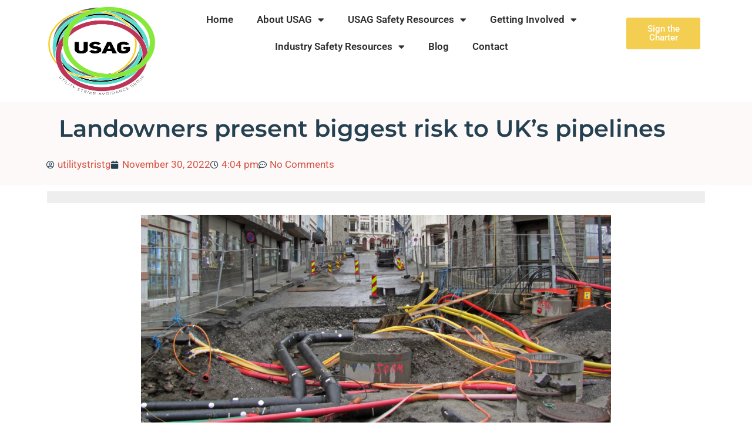

--- FILE ---
content_type: text/html; charset=UTF-8
request_url: https://www.utilitystrikeavoidancegroup.org/pellentesque-sed-fermentum-turpis/
body_size: 16885
content:
<!doctype html>
<html lang="en-US">
<head>
	<meta charset="UTF-8">
	<meta name="viewport" content="width=device-width, initial-scale=1">
	<link rel="profile" href="https://gmpg.org/xfn/11">
	<meta name='robots' content='index, follow, max-image-preview:large, max-snippet:-1, max-video-preview:-1' />
	<style>img:is([sizes="auto" i], [sizes^="auto," i]) { contain-intrinsic-size: 3000px 1500px }</style>
	
	<!-- This site is optimized with the Yoast SEO plugin v25.8 - https://yoast.com/wordpress/plugins/seo/ -->
	<title>Landowners present biggest risk to UK’s pipelines - Utility Strike Avoidance Group</title>
	<link rel="canonical" href="https://www.utilitystrikeavoidancegroup.org/pellentesque-sed-fermentum-turpis/" />
	<meta property="og:locale" content="en_US" />
	<meta property="og:type" content="article" />
	<meta property="og:title" content="Landowners present biggest risk to UK’s pipelines - Utility Strike Avoidance Group" />
	<meta property="og:description" content="There were 316 incidents of workers digging too close to high-pressure oil, gas, and chemical pipes without the owner’s permission in 2022, according to Linewatch, the leading pipeline safety and awareness group. The data in its 2022 Infringement Report shows that landowners were the most likely cause of damage to pipelines in the UK. Of [&hellip;]" />
	<meta property="og:url" content="https://www.utilitystrikeavoidancegroup.org/pellentesque-sed-fermentum-turpis/" />
	<meta property="og:site_name" content="Utility Strike Avoidance Group" />
	<meta property="article:published_time" content="2022-11-30T16:04:35+00:00" />
	<meta property="article:modified_time" content="2023-07-06T11:35:52+00:00" />
	<meta property="og:image" content="https://www.utilitystrikeavoidancegroup.org/wp-content/uploads/2022/11/cables_pipes-scaled.jpg" />
	<meta property="og:image:width" content="2560" />
	<meta property="og:image:height" content="1263" />
	<meta property="og:image:type" content="image/jpeg" />
	<meta name="author" content="utilitystristg" />
	<meta name="twitter:card" content="summary_large_image" />
	<meta name="twitter:label1" content="Written by" />
	<meta name="twitter:data1" content="utilitystristg" />
	<meta name="twitter:label2" content="Est. reading time" />
	<meta name="twitter:data2" content="3 minutes" />
	<script type="application/ld+json" class="yoast-schema-graph">{"@context":"https://schema.org","@graph":[{"@type":"Article","@id":"https://www.utilitystrikeavoidancegroup.org/pellentesque-sed-fermentum-turpis/#article","isPartOf":{"@id":"https://www.utilitystrikeavoidancegroup.org/pellentesque-sed-fermentum-turpis/"},"author":{"name":"utilitystristg","@id":"https://www.utilitystrikeavoidancegroup.org/#/schema/person/b148fccf5bf7c02090b6d68b57ee7b63"},"headline":"Landowners present biggest risk to UK’s pipelines","datePublished":"2022-11-30T16:04:35+00:00","dateModified":"2023-07-06T11:35:52+00:00","mainEntityOfPage":{"@id":"https://www.utilitystrikeavoidancegroup.org/pellentesque-sed-fermentum-turpis/"},"wordCount":684,"commentCount":0,"publisher":{"@id":"https://www.utilitystrikeavoidancegroup.org/#organization"},"image":{"@id":"https://www.utilitystrikeavoidancegroup.org/pellentesque-sed-fermentum-turpis/#primaryimage"},"thumbnailUrl":"https://www.utilitystrikeavoidancegroup.org/wp-content/uploads/2022/11/cables_pipes-scaled.jpg","inLanguage":"en-US","potentialAction":[{"@type":"CommentAction","name":"Comment","target":["https://www.utilitystrikeavoidancegroup.org/pellentesque-sed-fermentum-turpis/#respond"]}]},{"@type":"WebPage","@id":"https://www.utilitystrikeavoidancegroup.org/pellentesque-sed-fermentum-turpis/","url":"https://www.utilitystrikeavoidancegroup.org/pellentesque-sed-fermentum-turpis/","name":"Landowners present biggest risk to UK’s pipelines - Utility Strike Avoidance Group","isPartOf":{"@id":"https://www.utilitystrikeavoidancegroup.org/#website"},"primaryImageOfPage":{"@id":"https://www.utilitystrikeavoidancegroup.org/pellentesque-sed-fermentum-turpis/#primaryimage"},"image":{"@id":"https://www.utilitystrikeavoidancegroup.org/pellentesque-sed-fermentum-turpis/#primaryimage"},"thumbnailUrl":"https://www.utilitystrikeavoidancegroup.org/wp-content/uploads/2022/11/cables_pipes-scaled.jpg","datePublished":"2022-11-30T16:04:35+00:00","dateModified":"2023-07-06T11:35:52+00:00","breadcrumb":{"@id":"https://www.utilitystrikeavoidancegroup.org/pellentesque-sed-fermentum-turpis/#breadcrumb"},"inLanguage":"en-US","potentialAction":[{"@type":"ReadAction","target":["https://www.utilitystrikeavoidancegroup.org/pellentesque-sed-fermentum-turpis/"]}]},{"@type":"ImageObject","inLanguage":"en-US","@id":"https://www.utilitystrikeavoidancegroup.org/pellentesque-sed-fermentum-turpis/#primaryimage","url":"https://www.utilitystrikeavoidancegroup.org/wp-content/uploads/2022/11/cables_pipes-scaled.jpg","contentUrl":"https://www.utilitystrikeavoidancegroup.org/wp-content/uploads/2022/11/cables_pipes-scaled.jpg","width":2560,"height":1263},{"@type":"BreadcrumbList","@id":"https://www.utilitystrikeavoidancegroup.org/pellentesque-sed-fermentum-turpis/#breadcrumb","itemListElement":[{"@type":"ListItem","position":1,"name":"Home","item":"https://www.utilitystrikeavoidancegroup.org/"},{"@type":"ListItem","position":2,"name":"Landowners present biggest risk to UK’s pipelines"}]},{"@type":"WebSite","@id":"https://www.utilitystrikeavoidancegroup.org/#website","url":"https://www.utilitystrikeavoidancegroup.org/","name":"Utility Strike Avoidance Group","description":"(USAG)","publisher":{"@id":"https://www.utilitystrikeavoidancegroup.org/#organization"},"potentialAction":[{"@type":"SearchAction","target":{"@type":"EntryPoint","urlTemplate":"https://www.utilitystrikeavoidancegroup.org/?s={search_term_string}"},"query-input":{"@type":"PropertyValueSpecification","valueRequired":true,"valueName":"search_term_string"}}],"inLanguage":"en-US"},{"@type":"Organization","@id":"https://www.utilitystrikeavoidancegroup.org/#organization","name":"Utility Strike Avoidance Group","url":"https://www.utilitystrikeavoidancegroup.org/","logo":{"@type":"ImageObject","inLanguage":"en-US","@id":"https://www.utilitystrikeavoidancegroup.org/#/schema/logo/image/","url":"https://www.utilitystrikeavoidancegroup.org/wp-content/uploads/2022/11/USAG-Logo.png","contentUrl":"https://www.utilitystrikeavoidancegroup.org/wp-content/uploads/2022/11/USAG-Logo.png","width":567,"height":609,"caption":"Utility Strike Avoidance Group"},"image":{"@id":"https://www.utilitystrikeavoidancegroup.org/#/schema/logo/image/"},"sameAs":["https://www.linkedin.com/company/12633938/admin/page-posts/published/"]},{"@type":"Person","@id":"https://www.utilitystrikeavoidancegroup.org/#/schema/person/b148fccf5bf7c02090b6d68b57ee7b63","name":"utilitystristg","image":{"@type":"ImageObject","inLanguage":"en-US","@id":"https://www.utilitystrikeavoidancegroup.org/#/schema/person/image/","url":"https://secure.gravatar.com/avatar/d2f0d6651ebfe87d82b350585b4f65b384233deb8b1edf2e2ff2555c55676518?s=96&d=mm&r=g","contentUrl":"https://secure.gravatar.com/avatar/d2f0d6651ebfe87d82b350585b4f65b384233deb8b1edf2e2ff2555c55676518?s=96&d=mm&r=g","caption":"utilitystristg"},"sameAs":["https://utilitystristg.wpengine.com"],"url":"https://www.utilitystrikeavoidancegroup.org/author/utilitystristg/"}]}</script>
	<!-- / Yoast SEO plugin. -->


<link rel="alternate" type="application/rss+xml" title="Utility Strike Avoidance Group &raquo; Feed" href="https://www.utilitystrikeavoidancegroup.org/feed/" />
<link rel="alternate" type="application/rss+xml" title="Utility Strike Avoidance Group &raquo; Comments Feed" href="https://www.utilitystrikeavoidancegroup.org/comments/feed/" />
<link rel="alternate" type="application/rss+xml" title="Utility Strike Avoidance Group &raquo; Landowners present biggest risk to UK’s pipelines Comments Feed" href="https://www.utilitystrikeavoidancegroup.org/pellentesque-sed-fermentum-turpis/feed/" />
<script>
window._wpemojiSettings = {"baseUrl":"https:\/\/s.w.org\/images\/core\/emoji\/16.0.1\/72x72\/","ext":".png","svgUrl":"https:\/\/s.w.org\/images\/core\/emoji\/16.0.1\/svg\/","svgExt":".svg","source":{"concatemoji":"https:\/\/www.utilitystrikeavoidancegroup.org\/wp-includes\/js\/wp-emoji-release.min.js?ver=6.8.3"}};
/*! This file is auto-generated */
!function(s,n){var o,i,e;function c(e){try{var t={supportTests:e,timestamp:(new Date).valueOf()};sessionStorage.setItem(o,JSON.stringify(t))}catch(e){}}function p(e,t,n){e.clearRect(0,0,e.canvas.width,e.canvas.height),e.fillText(t,0,0);var t=new Uint32Array(e.getImageData(0,0,e.canvas.width,e.canvas.height).data),a=(e.clearRect(0,0,e.canvas.width,e.canvas.height),e.fillText(n,0,0),new Uint32Array(e.getImageData(0,0,e.canvas.width,e.canvas.height).data));return t.every(function(e,t){return e===a[t]})}function u(e,t){e.clearRect(0,0,e.canvas.width,e.canvas.height),e.fillText(t,0,0);for(var n=e.getImageData(16,16,1,1),a=0;a<n.data.length;a++)if(0!==n.data[a])return!1;return!0}function f(e,t,n,a){switch(t){case"flag":return n(e,"\ud83c\udff3\ufe0f\u200d\u26a7\ufe0f","\ud83c\udff3\ufe0f\u200b\u26a7\ufe0f")?!1:!n(e,"\ud83c\udde8\ud83c\uddf6","\ud83c\udde8\u200b\ud83c\uddf6")&&!n(e,"\ud83c\udff4\udb40\udc67\udb40\udc62\udb40\udc65\udb40\udc6e\udb40\udc67\udb40\udc7f","\ud83c\udff4\u200b\udb40\udc67\u200b\udb40\udc62\u200b\udb40\udc65\u200b\udb40\udc6e\u200b\udb40\udc67\u200b\udb40\udc7f");case"emoji":return!a(e,"\ud83e\udedf")}return!1}function g(e,t,n,a){var r="undefined"!=typeof WorkerGlobalScope&&self instanceof WorkerGlobalScope?new OffscreenCanvas(300,150):s.createElement("canvas"),o=r.getContext("2d",{willReadFrequently:!0}),i=(o.textBaseline="top",o.font="600 32px Arial",{});return e.forEach(function(e){i[e]=t(o,e,n,a)}),i}function t(e){var t=s.createElement("script");t.src=e,t.defer=!0,s.head.appendChild(t)}"undefined"!=typeof Promise&&(o="wpEmojiSettingsSupports",i=["flag","emoji"],n.supports={everything:!0,everythingExceptFlag:!0},e=new Promise(function(e){s.addEventListener("DOMContentLoaded",e,{once:!0})}),new Promise(function(t){var n=function(){try{var e=JSON.parse(sessionStorage.getItem(o));if("object"==typeof e&&"number"==typeof e.timestamp&&(new Date).valueOf()<e.timestamp+604800&&"object"==typeof e.supportTests)return e.supportTests}catch(e){}return null}();if(!n){if("undefined"!=typeof Worker&&"undefined"!=typeof OffscreenCanvas&&"undefined"!=typeof URL&&URL.createObjectURL&&"undefined"!=typeof Blob)try{var e="postMessage("+g.toString()+"("+[JSON.stringify(i),f.toString(),p.toString(),u.toString()].join(",")+"));",a=new Blob([e],{type:"text/javascript"}),r=new Worker(URL.createObjectURL(a),{name:"wpTestEmojiSupports"});return void(r.onmessage=function(e){c(n=e.data),r.terminate(),t(n)})}catch(e){}c(n=g(i,f,p,u))}t(n)}).then(function(e){for(var t in e)n.supports[t]=e[t],n.supports.everything=n.supports.everything&&n.supports[t],"flag"!==t&&(n.supports.everythingExceptFlag=n.supports.everythingExceptFlag&&n.supports[t]);n.supports.everythingExceptFlag=n.supports.everythingExceptFlag&&!n.supports.flag,n.DOMReady=!1,n.readyCallback=function(){n.DOMReady=!0}}).then(function(){return e}).then(function(){var e;n.supports.everything||(n.readyCallback(),(e=n.source||{}).concatemoji?t(e.concatemoji):e.wpemoji&&e.twemoji&&(t(e.twemoji),t(e.wpemoji)))}))}((window,document),window._wpemojiSettings);
</script>
<link rel='stylesheet' id='genesis-blocks-style-css-css' href='https://www.utilitystrikeavoidancegroup.org/wp-content/plugins/genesis-blocks/dist/style-blocks.build.css?ver=1749633958' media='all' />
<style id='wp-emoji-styles-inline-css'>

	img.wp-smiley, img.emoji {
		display: inline !important;
		border: none !important;
		box-shadow: none !important;
		height: 1em !important;
		width: 1em !important;
		margin: 0 0.07em !important;
		vertical-align: -0.1em !important;
		background: none !important;
		padding: 0 !important;
	}
</style>
<link rel='stylesheet' id='wp-block-library-css' href='https://www.utilitystrikeavoidancegroup.org/wp-includes/css/dist/block-library/style.min.css?ver=6.8.3' media='all' />
<style id='global-styles-inline-css'>
:root{--wp--preset--aspect-ratio--square: 1;--wp--preset--aspect-ratio--4-3: 4/3;--wp--preset--aspect-ratio--3-4: 3/4;--wp--preset--aspect-ratio--3-2: 3/2;--wp--preset--aspect-ratio--2-3: 2/3;--wp--preset--aspect-ratio--16-9: 16/9;--wp--preset--aspect-ratio--9-16: 9/16;--wp--preset--color--black: #000000;--wp--preset--color--cyan-bluish-gray: #abb8c3;--wp--preset--color--white: #ffffff;--wp--preset--color--pale-pink: #f78da7;--wp--preset--color--vivid-red: #cf2e2e;--wp--preset--color--luminous-vivid-orange: #ff6900;--wp--preset--color--luminous-vivid-amber: #fcb900;--wp--preset--color--light-green-cyan: #7bdcb5;--wp--preset--color--vivid-green-cyan: #00d084;--wp--preset--color--pale-cyan-blue: #8ed1fc;--wp--preset--color--vivid-cyan-blue: #0693e3;--wp--preset--color--vivid-purple: #9b51e0;--wp--preset--gradient--vivid-cyan-blue-to-vivid-purple: linear-gradient(135deg,rgba(6,147,227,1) 0%,rgb(155,81,224) 100%);--wp--preset--gradient--light-green-cyan-to-vivid-green-cyan: linear-gradient(135deg,rgb(122,220,180) 0%,rgb(0,208,130) 100%);--wp--preset--gradient--luminous-vivid-amber-to-luminous-vivid-orange: linear-gradient(135deg,rgba(252,185,0,1) 0%,rgba(255,105,0,1) 100%);--wp--preset--gradient--luminous-vivid-orange-to-vivid-red: linear-gradient(135deg,rgba(255,105,0,1) 0%,rgb(207,46,46) 100%);--wp--preset--gradient--very-light-gray-to-cyan-bluish-gray: linear-gradient(135deg,rgb(238,238,238) 0%,rgb(169,184,195) 100%);--wp--preset--gradient--cool-to-warm-spectrum: linear-gradient(135deg,rgb(74,234,220) 0%,rgb(151,120,209) 20%,rgb(207,42,186) 40%,rgb(238,44,130) 60%,rgb(251,105,98) 80%,rgb(254,248,76) 100%);--wp--preset--gradient--blush-light-purple: linear-gradient(135deg,rgb(255,206,236) 0%,rgb(152,150,240) 100%);--wp--preset--gradient--blush-bordeaux: linear-gradient(135deg,rgb(254,205,165) 0%,rgb(254,45,45) 50%,rgb(107,0,62) 100%);--wp--preset--gradient--luminous-dusk: linear-gradient(135deg,rgb(255,203,112) 0%,rgb(199,81,192) 50%,rgb(65,88,208) 100%);--wp--preset--gradient--pale-ocean: linear-gradient(135deg,rgb(255,245,203) 0%,rgb(182,227,212) 50%,rgb(51,167,181) 100%);--wp--preset--gradient--electric-grass: linear-gradient(135deg,rgb(202,248,128) 0%,rgb(113,206,126) 100%);--wp--preset--gradient--midnight: linear-gradient(135deg,rgb(2,3,129) 0%,rgb(40,116,252) 100%);--wp--preset--font-size--small: 13px;--wp--preset--font-size--medium: 20px;--wp--preset--font-size--large: 36px;--wp--preset--font-size--x-large: 42px;--wp--preset--spacing--20: 0.44rem;--wp--preset--spacing--30: 0.67rem;--wp--preset--spacing--40: 1rem;--wp--preset--spacing--50: 1.5rem;--wp--preset--spacing--60: 2.25rem;--wp--preset--spacing--70: 3.38rem;--wp--preset--spacing--80: 5.06rem;--wp--preset--shadow--natural: 6px 6px 9px rgba(0, 0, 0, 0.2);--wp--preset--shadow--deep: 12px 12px 50px rgba(0, 0, 0, 0.4);--wp--preset--shadow--sharp: 6px 6px 0px rgba(0, 0, 0, 0.2);--wp--preset--shadow--outlined: 6px 6px 0px -3px rgba(255, 255, 255, 1), 6px 6px rgba(0, 0, 0, 1);--wp--preset--shadow--crisp: 6px 6px 0px rgba(0, 0, 0, 1);}:root { --wp--style--global--content-size: 800px;--wp--style--global--wide-size: 1200px; }:where(body) { margin: 0; }.wp-site-blocks > .alignleft { float: left; margin-right: 2em; }.wp-site-blocks > .alignright { float: right; margin-left: 2em; }.wp-site-blocks > .aligncenter { justify-content: center; margin-left: auto; margin-right: auto; }:where(.wp-site-blocks) > * { margin-block-start: 24px; margin-block-end: 0; }:where(.wp-site-blocks) > :first-child { margin-block-start: 0; }:where(.wp-site-blocks) > :last-child { margin-block-end: 0; }:root { --wp--style--block-gap: 24px; }:root :where(.is-layout-flow) > :first-child{margin-block-start: 0;}:root :where(.is-layout-flow) > :last-child{margin-block-end: 0;}:root :where(.is-layout-flow) > *{margin-block-start: 24px;margin-block-end: 0;}:root :where(.is-layout-constrained) > :first-child{margin-block-start: 0;}:root :where(.is-layout-constrained) > :last-child{margin-block-end: 0;}:root :where(.is-layout-constrained) > *{margin-block-start: 24px;margin-block-end: 0;}:root :where(.is-layout-flex){gap: 24px;}:root :where(.is-layout-grid){gap: 24px;}.is-layout-flow > .alignleft{float: left;margin-inline-start: 0;margin-inline-end: 2em;}.is-layout-flow > .alignright{float: right;margin-inline-start: 2em;margin-inline-end: 0;}.is-layout-flow > .aligncenter{margin-left: auto !important;margin-right: auto !important;}.is-layout-constrained > .alignleft{float: left;margin-inline-start: 0;margin-inline-end: 2em;}.is-layout-constrained > .alignright{float: right;margin-inline-start: 2em;margin-inline-end: 0;}.is-layout-constrained > .aligncenter{margin-left: auto !important;margin-right: auto !important;}.is-layout-constrained > :where(:not(.alignleft):not(.alignright):not(.alignfull)){max-width: var(--wp--style--global--content-size);margin-left: auto !important;margin-right: auto !important;}.is-layout-constrained > .alignwide{max-width: var(--wp--style--global--wide-size);}body .is-layout-flex{display: flex;}.is-layout-flex{flex-wrap: wrap;align-items: center;}.is-layout-flex > :is(*, div){margin: 0;}body .is-layout-grid{display: grid;}.is-layout-grid > :is(*, div){margin: 0;}body{padding-top: 0px;padding-right: 0px;padding-bottom: 0px;padding-left: 0px;}a:where(:not(.wp-element-button)){text-decoration: underline;}:root :where(.wp-element-button, .wp-block-button__link){background-color: #32373c;border-width: 0;color: #fff;font-family: inherit;font-size: inherit;line-height: inherit;padding: calc(0.667em + 2px) calc(1.333em + 2px);text-decoration: none;}.has-black-color{color: var(--wp--preset--color--black) !important;}.has-cyan-bluish-gray-color{color: var(--wp--preset--color--cyan-bluish-gray) !important;}.has-white-color{color: var(--wp--preset--color--white) !important;}.has-pale-pink-color{color: var(--wp--preset--color--pale-pink) !important;}.has-vivid-red-color{color: var(--wp--preset--color--vivid-red) !important;}.has-luminous-vivid-orange-color{color: var(--wp--preset--color--luminous-vivid-orange) !important;}.has-luminous-vivid-amber-color{color: var(--wp--preset--color--luminous-vivid-amber) !important;}.has-light-green-cyan-color{color: var(--wp--preset--color--light-green-cyan) !important;}.has-vivid-green-cyan-color{color: var(--wp--preset--color--vivid-green-cyan) !important;}.has-pale-cyan-blue-color{color: var(--wp--preset--color--pale-cyan-blue) !important;}.has-vivid-cyan-blue-color{color: var(--wp--preset--color--vivid-cyan-blue) !important;}.has-vivid-purple-color{color: var(--wp--preset--color--vivid-purple) !important;}.has-black-background-color{background-color: var(--wp--preset--color--black) !important;}.has-cyan-bluish-gray-background-color{background-color: var(--wp--preset--color--cyan-bluish-gray) !important;}.has-white-background-color{background-color: var(--wp--preset--color--white) !important;}.has-pale-pink-background-color{background-color: var(--wp--preset--color--pale-pink) !important;}.has-vivid-red-background-color{background-color: var(--wp--preset--color--vivid-red) !important;}.has-luminous-vivid-orange-background-color{background-color: var(--wp--preset--color--luminous-vivid-orange) !important;}.has-luminous-vivid-amber-background-color{background-color: var(--wp--preset--color--luminous-vivid-amber) !important;}.has-light-green-cyan-background-color{background-color: var(--wp--preset--color--light-green-cyan) !important;}.has-vivid-green-cyan-background-color{background-color: var(--wp--preset--color--vivid-green-cyan) !important;}.has-pale-cyan-blue-background-color{background-color: var(--wp--preset--color--pale-cyan-blue) !important;}.has-vivid-cyan-blue-background-color{background-color: var(--wp--preset--color--vivid-cyan-blue) !important;}.has-vivid-purple-background-color{background-color: var(--wp--preset--color--vivid-purple) !important;}.has-black-border-color{border-color: var(--wp--preset--color--black) !important;}.has-cyan-bluish-gray-border-color{border-color: var(--wp--preset--color--cyan-bluish-gray) !important;}.has-white-border-color{border-color: var(--wp--preset--color--white) !important;}.has-pale-pink-border-color{border-color: var(--wp--preset--color--pale-pink) !important;}.has-vivid-red-border-color{border-color: var(--wp--preset--color--vivid-red) !important;}.has-luminous-vivid-orange-border-color{border-color: var(--wp--preset--color--luminous-vivid-orange) !important;}.has-luminous-vivid-amber-border-color{border-color: var(--wp--preset--color--luminous-vivid-amber) !important;}.has-light-green-cyan-border-color{border-color: var(--wp--preset--color--light-green-cyan) !important;}.has-vivid-green-cyan-border-color{border-color: var(--wp--preset--color--vivid-green-cyan) !important;}.has-pale-cyan-blue-border-color{border-color: var(--wp--preset--color--pale-cyan-blue) !important;}.has-vivid-cyan-blue-border-color{border-color: var(--wp--preset--color--vivid-cyan-blue) !important;}.has-vivid-purple-border-color{border-color: var(--wp--preset--color--vivid-purple) !important;}.has-vivid-cyan-blue-to-vivid-purple-gradient-background{background: var(--wp--preset--gradient--vivid-cyan-blue-to-vivid-purple) !important;}.has-light-green-cyan-to-vivid-green-cyan-gradient-background{background: var(--wp--preset--gradient--light-green-cyan-to-vivid-green-cyan) !important;}.has-luminous-vivid-amber-to-luminous-vivid-orange-gradient-background{background: var(--wp--preset--gradient--luminous-vivid-amber-to-luminous-vivid-orange) !important;}.has-luminous-vivid-orange-to-vivid-red-gradient-background{background: var(--wp--preset--gradient--luminous-vivid-orange-to-vivid-red) !important;}.has-very-light-gray-to-cyan-bluish-gray-gradient-background{background: var(--wp--preset--gradient--very-light-gray-to-cyan-bluish-gray) !important;}.has-cool-to-warm-spectrum-gradient-background{background: var(--wp--preset--gradient--cool-to-warm-spectrum) !important;}.has-blush-light-purple-gradient-background{background: var(--wp--preset--gradient--blush-light-purple) !important;}.has-blush-bordeaux-gradient-background{background: var(--wp--preset--gradient--blush-bordeaux) !important;}.has-luminous-dusk-gradient-background{background: var(--wp--preset--gradient--luminous-dusk) !important;}.has-pale-ocean-gradient-background{background: var(--wp--preset--gradient--pale-ocean) !important;}.has-electric-grass-gradient-background{background: var(--wp--preset--gradient--electric-grass) !important;}.has-midnight-gradient-background{background: var(--wp--preset--gradient--midnight) !important;}.has-small-font-size{font-size: var(--wp--preset--font-size--small) !important;}.has-medium-font-size{font-size: var(--wp--preset--font-size--medium) !important;}.has-large-font-size{font-size: var(--wp--preset--font-size--large) !important;}.has-x-large-font-size{font-size: var(--wp--preset--font-size--x-large) !important;}
:root :where(.wp-block-pullquote){font-size: 1.5em;line-height: 1.6;}
</style>
<link rel='stylesheet' id='megamenu-css' href='https://www.utilitystrikeavoidancegroup.org/wp-content/uploads/maxmegamenu/style.css?ver=d7ad76' media='all' />
<link rel='stylesheet' id='dashicons-css' href='https://www.utilitystrikeavoidancegroup.org/wp-includes/css/dashicons.min.css?ver=6.8.3' media='all' />
<link rel='stylesheet' id='hello-elementor-css' href='https://www.utilitystrikeavoidancegroup.org/wp-content/themes/hello-elementor/assets/css/reset.css?ver=3.4.4' media='all' />
<link rel='stylesheet' id='hello-elementor-theme-style-css' href='https://www.utilitystrikeavoidancegroup.org/wp-content/themes/hello-elementor/assets/css/theme.css?ver=3.4.4' media='all' />
<link rel='stylesheet' id='hello-elementor-header-footer-css' href='https://www.utilitystrikeavoidancegroup.org/wp-content/themes/hello-elementor/assets/css/header-footer.css?ver=3.4.4' media='all' />
<link rel='stylesheet' id='elementor-frontend-css' href='https://www.utilitystrikeavoidancegroup.org/wp-content/plugins/elementor/assets/css/frontend.min.css?ver=3.31.2' media='all' />
<link rel='stylesheet' id='elementor-post-7-css' href='https://www.utilitystrikeavoidancegroup.org/wp-content/uploads/elementor/css/post-7.css?ver=1756897341' media='all' />
<link rel='stylesheet' id='elementor-icons-css' href='https://www.utilitystrikeavoidancegroup.org/wp-content/plugins/elementor/assets/lib/eicons/css/elementor-icons.min.css?ver=5.43.0' media='all' />
<link rel='stylesheet' id='elementor-pro-css' href='https://www.utilitystrikeavoidancegroup.org/wp-content/plugins/elementor-pro/assets/css/frontend.min.css?ver=3.8.2' media='all' />
<link rel='stylesheet' id='elementor-post-11-css' href='https://www.utilitystrikeavoidancegroup.org/wp-content/uploads/elementor/css/post-11.css?ver=1756897341' media='all' />
<link rel='stylesheet' id='elementor-post-971-css' href='https://www.utilitystrikeavoidancegroup.org/wp-content/uploads/elementor/css/post-971.css?ver=1756897341' media='all' />
<link rel='stylesheet' id='elementor-post-620-css' href='https://www.utilitystrikeavoidancegroup.org/wp-content/uploads/elementor/css/post-620.css?ver=1756901978' media='all' />
<link rel='stylesheet' id='elementor-gf-local-roboto-css' href='https://www.utilitystrikeavoidancegroup.org/wp-content/uploads/elementor/google-fonts/css/roboto.css?ver=1749632426' media='all' />
<link rel='stylesheet' id='elementor-gf-local-robotoslab-css' href='https://www.utilitystrikeavoidancegroup.org/wp-content/uploads/elementor/google-fonts/css/robotoslab.css?ver=1749632432' media='all' />
<link rel='stylesheet' id='elementor-gf-local-montserrat-css' href='https://www.utilitystrikeavoidancegroup.org/wp-content/uploads/elementor/google-fonts/css/montserrat.css?ver=1749632439' media='all' />
<link rel='stylesheet' id='elementor-icons-shared-0-css' href='https://www.utilitystrikeavoidancegroup.org/wp-content/plugins/elementor/assets/lib/font-awesome/css/fontawesome.min.css?ver=5.15.3' media='all' />
<link rel='stylesheet' id='elementor-icons-fa-solid-css' href='https://www.utilitystrikeavoidancegroup.org/wp-content/plugins/elementor/assets/lib/font-awesome/css/solid.min.css?ver=5.15.3' media='all' />
<link rel='stylesheet' id='elementor-icons-fa-brands-css' href='https://www.utilitystrikeavoidancegroup.org/wp-content/plugins/elementor/assets/lib/font-awesome/css/brands.min.css?ver=5.15.3' media='all' />
<script src="https://www.utilitystrikeavoidancegroup.org/wp-includes/js/jquery/jquery.min.js?ver=3.7.1" id="jquery-core-js"></script>
<script src="https://www.utilitystrikeavoidancegroup.org/wp-includes/js/jquery/jquery-migrate.min.js?ver=3.4.1" id="jquery-migrate-js"></script>
<link rel="https://api.w.org/" href="https://www.utilitystrikeavoidancegroup.org/wp-json/" /><link rel="alternate" title="JSON" type="application/json" href="https://www.utilitystrikeavoidancegroup.org/wp-json/wp/v2/posts/40" /><link rel="EditURI" type="application/rsd+xml" title="RSD" href="https://www.utilitystrikeavoidancegroup.org/xmlrpc.php?rsd" />
<link rel='shortlink' href='https://www.utilitystrikeavoidancegroup.org/?p=40' />
<link rel="alternate" title="oEmbed (JSON)" type="application/json+oembed" href="https://www.utilitystrikeavoidancegroup.org/wp-json/oembed/1.0/embed?url=https%3A%2F%2Fwww.utilitystrikeavoidancegroup.org%2Fpellentesque-sed-fermentum-turpis%2F" />
<link rel="alternate" title="oEmbed (XML)" type="text/xml+oembed" href="https://www.utilitystrikeavoidancegroup.org/wp-json/oembed/1.0/embed?url=https%3A%2F%2Fwww.utilitystrikeavoidancegroup.org%2Fpellentesque-sed-fermentum-turpis%2F&#038;format=xml" />
<meta name="generator" content="Elementor 3.31.2; features: additional_custom_breakpoints, e_element_cache; settings: css_print_method-external, google_font-enabled, font_display-swap">
			<style>
				.e-con.e-parent:nth-of-type(n+4):not(.e-lazyloaded):not(.e-no-lazyload),
				.e-con.e-parent:nth-of-type(n+4):not(.e-lazyloaded):not(.e-no-lazyload) * {
					background-image: none !important;
				}
				@media screen and (max-height: 1024px) {
					.e-con.e-parent:nth-of-type(n+3):not(.e-lazyloaded):not(.e-no-lazyload),
					.e-con.e-parent:nth-of-type(n+3):not(.e-lazyloaded):not(.e-no-lazyload) * {
						background-image: none !important;
					}
				}
				@media screen and (max-height: 640px) {
					.e-con.e-parent:nth-of-type(n+2):not(.e-lazyloaded):not(.e-no-lazyload),
					.e-con.e-parent:nth-of-type(n+2):not(.e-lazyloaded):not(.e-no-lazyload) * {
						background-image: none !important;
					}
				}
			</style>
			<link rel="icon" href="https://www.utilitystrikeavoidancegroup.org/wp-content/uploads/2023/07/cropped-usag-logo-png-32x32.jpeg" sizes="32x32" />
<link rel="icon" href="https://www.utilitystrikeavoidancegroup.org/wp-content/uploads/2023/07/cropped-usag-logo-png-192x192.jpeg" sizes="192x192" />
<link rel="apple-touch-icon" href="https://www.utilitystrikeavoidancegroup.org/wp-content/uploads/2023/07/cropped-usag-logo-png-180x180.jpeg" />
<meta name="msapplication-TileImage" content="https://www.utilitystrikeavoidancegroup.org/wp-content/uploads/2023/07/cropped-usag-logo-png-270x270.jpeg" />
<style type="text/css">/** Mega Menu CSS: fs **/</style>
</head>
<body class="wp-singular post-template-default single single-post postid-40 single-format-standard wp-custom-logo wp-embed-responsive wp-theme-hello-elementor mega-menu-menu-1 hello-elementor-default elementor-default elementor-kit-7 elementor-page-620">


<a class="skip-link screen-reader-text" href="#content">Skip to content</a>

		<div data-elementor-type="header" data-elementor-id="11" class="elementor elementor-11 elementor-location-header">
					<div class="elementor-section-wrap">
								<section class="elementor-section elementor-top-section elementor-element elementor-element-54fb181 elementor-section-boxed elementor-section-height-default elementor-section-height-default" data-id="54fb181" data-element_type="section">
						<div class="elementor-container elementor-column-gap-default">
					<div class="elementor-column elementor-col-16 elementor-top-column elementor-element elementor-element-e775048" data-id="e775048" data-element_type="column">
			<div class="elementor-widget-wrap elementor-element-populated">
						<div class="elementor-element elementor-element-373d2ae elementor-widget__width-initial elementor-widget-tablet__width-initial elementor-widget-mobile__width-initial elementor-widget elementor-widget-theme-site-logo elementor-widget-image" data-id="373d2ae" data-element_type="widget" data-widget_type="theme-site-logo.default">
				<div class="elementor-widget-container">
																<a href="https://www.utilitystrikeavoidancegroup.org">
							<img width="567" height="609" src="https://www.utilitystrikeavoidancegroup.org/wp-content/uploads/2022/11/USAG-Logo.png" class="attachment-medium_large size-medium_large wp-image-15" alt="" srcset="https://www.utilitystrikeavoidancegroup.org/wp-content/uploads/2022/11/USAG-Logo.png 567w, https://www.utilitystrikeavoidancegroup.org/wp-content/uploads/2022/11/USAG-Logo-279x300.png 279w" sizes="(max-width: 567px) 100vw, 567px" />								</a>
															</div>
				</div>
					</div>
		</div>
				<div class="elementor-column elementor-col-66 elementor-top-column elementor-element elementor-element-5b7109a" data-id="5b7109a" data-element_type="column">
			<div class="elementor-widget-wrap elementor-element-populated">
						<div class="elementor-element elementor-element-0db6141 elementor-nav-menu__align-center elementor-widget-mobile__width-initial elementor-nav-menu--dropdown-tablet elementor-nav-menu__text-align-aside elementor-nav-menu--toggle elementor-nav-menu--burger elementor-widget elementor-widget-nav-menu" data-id="0db6141" data-element_type="widget" data-settings="{&quot;layout&quot;:&quot;horizontal&quot;,&quot;submenu_icon&quot;:{&quot;value&quot;:&quot;&lt;i class=\&quot;fas fa-caret-down\&quot;&gt;&lt;\/i&gt;&quot;,&quot;library&quot;:&quot;fa-solid&quot;},&quot;toggle&quot;:&quot;burger&quot;}" data-widget_type="nav-menu.default">
				<div class="elementor-widget-container">
								<nav migration_allowed="1" migrated="0" class="elementor-nav-menu--main elementor-nav-menu__container elementor-nav-menu--layout-horizontal e--pointer-underline e--animation-fade">
				<ul id="menu-1-0db6141" class="elementor-nav-menu"><li class="menu-item menu-item-type-post_type menu-item-object-page menu-item-home menu-item-10"><a href="https://www.utilitystrikeavoidancegroup.org/" class="elementor-item">Home</a></li>
<li class="menu-item menu-item-type-post_type menu-item-object-page menu-item-has-children menu-item-633"><a href="https://www.utilitystrikeavoidancegroup.org/who-we-are/" class="elementor-item">About USAG</a>
<ul class="sub-menu elementor-nav-menu--dropdown">
	<li class="menu-item menu-item-type-post_type menu-item-object-page menu-item-632"><a href="https://www.utilitystrikeavoidancegroup.org/who-we-are/" class="elementor-sub-item">Who We are</a></li>
	<li class="menu-item menu-item-type-post_type menu-item-object-page menu-item-647"><a href="https://www.utilitystrikeavoidancegroup.org/steering-group/" class="elementor-sub-item">Steering Group</a></li>
	<li class="menu-item menu-item-type-post_type menu-item-object-page menu-item-52"><a href="https://www.utilitystrikeavoidancegroup.org/minutes/" class="elementor-sub-item">Minutes</a></li>
	<li class="menu-item menu-item-type-post_type menu-item-object-page menu-item-53"><a href="https://www.utilitystrikeavoidancegroup.org/usags-business-plan/" class="elementor-sub-item">USAG’s Business Plan</a></li>
</ul>
</li>
<li class="menu-item menu-item-type-custom menu-item-object-custom menu-item-has-children menu-item-641"><a href="#" class="elementor-item elementor-item-anchor">USAG Safety Resources</a>
<ul class="sub-menu elementor-nav-menu--dropdown">
	<li class="menu-item menu-item-type-post_type menu-item-object-page menu-item-79"><a href="https://www.utilitystrikeavoidancegroup.org/toolkit/" class="elementor-sub-item">Toolkit</a></li>
	<li class="menu-item menu-item-type-post_type menu-item-object-page menu-item-184"><a href="https://www.utilitystrikeavoidancegroup.org/reports/" class="elementor-sub-item">Strike Reports</a></li>
</ul>
</li>
<li class="menu-item menu-item-type-custom menu-item-object-custom menu-item-has-children menu-item-643"><a href="#" class="elementor-item elementor-item-anchor">Getting Involved</a>
<ul class="sub-menu elementor-nav-menu--dropdown">
	<li class="menu-item menu-item-type-post_type menu-item-object-page menu-item-926"><a href="https://www.utilitystrikeavoidancegroup.org/strike-portal/" class="elementor-sub-item">Strike Portal</a></li>
	<li class="menu-item menu-item-type-post_type menu-item-object-page menu-item-202"><a href="https://www.utilitystrikeavoidancegroup.org/charter-signatories/" class="elementor-sub-item">Charter Signatories</a></li>
	<li class="menu-item menu-item-type-post_type menu-item-object-page menu-item-78"><a href="https://www.utilitystrikeavoidancegroup.org/strike-process-and-record-forms/" class="elementor-sub-item">Strike Process and Record Forms</a></li>
</ul>
</li>
<li class="menu-item menu-item-type-custom menu-item-object-custom menu-item-has-children menu-item-73"><a href="#" class="elementor-item elementor-item-anchor">Industry Safety Resources</a>
<ul class="sub-menu elementor-nav-menu--dropdown">
	<li class="menu-item menu-item-type-post_type menu-item-object-page menu-item-77"><a href="https://www.utilitystrikeavoidancegroup.org/safety-alerts/" class="elementor-sub-item">Safety Alerts</a></li>
	<li class="menu-item menu-item-type-post_type menu-item-object-page menu-item-76"><a href="https://www.utilitystrikeavoidancegroup.org/reference-guides/" class="elementor-sub-item">Reference Guides</a></li>
	<li class="menu-item menu-item-type-post_type menu-item-object-page menu-item-75"><a href="https://www.utilitystrikeavoidancegroup.org/videos/" class="elementor-sub-item">Videos</a></li>
</ul>
</li>
<li class="menu-item menu-item-type-post_type menu-item-object-page menu-item-615"><a href="https://www.utilitystrikeavoidancegroup.org/blog/" class="elementor-item">Blog</a></li>
<li class="menu-item menu-item-type-post_type menu-item-object-page menu-item-619"><a href="https://www.utilitystrikeavoidancegroup.org/contact/" class="elementor-item">Contact</a></li>
</ul>			</nav>
					<div class="elementor-menu-toggle" role="button" tabindex="0" aria-label="Menu Toggle" aria-expanded="false">
			<i aria-hidden="true" role="presentation" class="elementor-menu-toggle__icon--open eicon-menu-bar"></i><i aria-hidden="true" role="presentation" class="elementor-menu-toggle__icon--close eicon-close"></i>			<span class="elementor-screen-only">Menu</span>
		</div>
			<nav class="elementor-nav-menu--dropdown elementor-nav-menu__container" aria-hidden="true">
				<ul id="menu-2-0db6141" class="elementor-nav-menu"><li class="menu-item menu-item-type-post_type menu-item-object-page menu-item-home menu-item-10"><a href="https://www.utilitystrikeavoidancegroup.org/" class="elementor-item" tabindex="-1">Home</a></li>
<li class="menu-item menu-item-type-post_type menu-item-object-page menu-item-has-children menu-item-633"><a href="https://www.utilitystrikeavoidancegroup.org/who-we-are/" class="elementor-item" tabindex="-1">About USAG</a>
<ul class="sub-menu elementor-nav-menu--dropdown">
	<li class="menu-item menu-item-type-post_type menu-item-object-page menu-item-632"><a href="https://www.utilitystrikeavoidancegroup.org/who-we-are/" class="elementor-sub-item" tabindex="-1">Who We are</a></li>
	<li class="menu-item menu-item-type-post_type menu-item-object-page menu-item-647"><a href="https://www.utilitystrikeavoidancegroup.org/steering-group/" class="elementor-sub-item" tabindex="-1">Steering Group</a></li>
	<li class="menu-item menu-item-type-post_type menu-item-object-page menu-item-52"><a href="https://www.utilitystrikeavoidancegroup.org/minutes/" class="elementor-sub-item" tabindex="-1">Minutes</a></li>
	<li class="menu-item menu-item-type-post_type menu-item-object-page menu-item-53"><a href="https://www.utilitystrikeavoidancegroup.org/usags-business-plan/" class="elementor-sub-item" tabindex="-1">USAG’s Business Plan</a></li>
</ul>
</li>
<li class="menu-item menu-item-type-custom menu-item-object-custom menu-item-has-children menu-item-641"><a href="#" class="elementor-item elementor-item-anchor" tabindex="-1">USAG Safety Resources</a>
<ul class="sub-menu elementor-nav-menu--dropdown">
	<li class="menu-item menu-item-type-post_type menu-item-object-page menu-item-79"><a href="https://www.utilitystrikeavoidancegroup.org/toolkit/" class="elementor-sub-item" tabindex="-1">Toolkit</a></li>
	<li class="menu-item menu-item-type-post_type menu-item-object-page menu-item-184"><a href="https://www.utilitystrikeavoidancegroup.org/reports/" class="elementor-sub-item" tabindex="-1">Strike Reports</a></li>
</ul>
</li>
<li class="menu-item menu-item-type-custom menu-item-object-custom menu-item-has-children menu-item-643"><a href="#" class="elementor-item elementor-item-anchor" tabindex="-1">Getting Involved</a>
<ul class="sub-menu elementor-nav-menu--dropdown">
	<li class="menu-item menu-item-type-post_type menu-item-object-page menu-item-926"><a href="https://www.utilitystrikeavoidancegroup.org/strike-portal/" class="elementor-sub-item" tabindex="-1">Strike Portal</a></li>
	<li class="menu-item menu-item-type-post_type menu-item-object-page menu-item-202"><a href="https://www.utilitystrikeavoidancegroup.org/charter-signatories/" class="elementor-sub-item" tabindex="-1">Charter Signatories</a></li>
	<li class="menu-item menu-item-type-post_type menu-item-object-page menu-item-78"><a href="https://www.utilitystrikeavoidancegroup.org/strike-process-and-record-forms/" class="elementor-sub-item" tabindex="-1">Strike Process and Record Forms</a></li>
</ul>
</li>
<li class="menu-item menu-item-type-custom menu-item-object-custom menu-item-has-children menu-item-73"><a href="#" class="elementor-item elementor-item-anchor" tabindex="-1">Industry Safety Resources</a>
<ul class="sub-menu elementor-nav-menu--dropdown">
	<li class="menu-item menu-item-type-post_type menu-item-object-page menu-item-77"><a href="https://www.utilitystrikeavoidancegroup.org/safety-alerts/" class="elementor-sub-item" tabindex="-1">Safety Alerts</a></li>
	<li class="menu-item menu-item-type-post_type menu-item-object-page menu-item-76"><a href="https://www.utilitystrikeavoidancegroup.org/reference-guides/" class="elementor-sub-item" tabindex="-1">Reference Guides</a></li>
	<li class="menu-item menu-item-type-post_type menu-item-object-page menu-item-75"><a href="https://www.utilitystrikeavoidancegroup.org/videos/" class="elementor-sub-item" tabindex="-1">Videos</a></li>
</ul>
</li>
<li class="menu-item menu-item-type-post_type menu-item-object-page menu-item-615"><a href="https://www.utilitystrikeavoidancegroup.org/blog/" class="elementor-item" tabindex="-1">Blog</a></li>
<li class="menu-item menu-item-type-post_type menu-item-object-page menu-item-619"><a href="https://www.utilitystrikeavoidancegroup.org/contact/" class="elementor-item" tabindex="-1">Contact</a></li>
</ul>			</nav>
						</div>
				</div>
					</div>
		</div>
				<div class="elementor-column elementor-col-16 elementor-top-column elementor-element elementor-element-4219ef1" data-id="4219ef1" data-element_type="column">
			<div class="elementor-widget-wrap elementor-element-populated">
						<div class="elementor-element elementor-element-6f0c258 elementor-widget elementor-widget-spacer" data-id="6f0c258" data-element_type="widget" data-widget_type="spacer.default">
				<div class="elementor-widget-container">
							<div class="elementor-spacer">
			<div class="elementor-spacer-inner"></div>
		</div>
						</div>
				</div>
				<div class="elementor-element elementor-element-a6691ae elementor-align-right e-transform elementor-mobile-align-center elementor-widget elementor-widget-button" data-id="a6691ae" data-element_type="widget" data-settings="{&quot;_transform_scale_effect&quot;:{&quot;unit&quot;:&quot;px&quot;,&quot;size&quot;:1,&quot;sizes&quot;:[]},&quot;_transform_scale_effect_mobile&quot;:{&quot;unit&quot;:&quot;px&quot;,&quot;size&quot;:1.5,&quot;sizes&quot;:[]},&quot;_transform_scale_effect_tablet&quot;:{&quot;unit&quot;:&quot;px&quot;,&quot;size&quot;:&quot;&quot;,&quot;sizes&quot;:[]}}" data-widget_type="button.default">
				<div class="elementor-widget-container">
									<div class="elementor-button-wrapper">
					<a class="elementor-button elementor-button-link elementor-size-sm elementor-animation-grow" href="https://www.utilitystrikeavoidancegroup.org/charter-signatories/">
						<span class="elementor-button-content-wrapper">
									<span class="elementor-button-text">Sign the Charter</span>
					</span>
					</a>
				</div>
								</div>
				</div>
					</div>
		</div>
					</div>
		</section>
							</div>
				</div>
				<div data-elementor-type="single-post" data-elementor-id="620" class="elementor elementor-620 elementor-location-single post-40 post type-post status-publish format-standard has-post-thumbnail hentry">
					<div class="elementor-section-wrap">
								<section class="elementor-section elementor-top-section elementor-element elementor-element-4d6c60d elementor-section-boxed elementor-section-height-default elementor-section-height-default" data-id="4d6c60d" data-element_type="section" data-settings="{&quot;background_background&quot;:&quot;classic&quot;}">
						<div class="elementor-container elementor-column-gap-default">
					<div class="elementor-column elementor-col-100 elementor-top-column elementor-element elementor-element-e9cf4da" data-id="e9cf4da" data-element_type="column">
			<div class="elementor-widget-wrap elementor-element-populated">
						<div class="elementor-element elementor-element-66aa15c elementor-widget elementor-widget-theme-post-title elementor-page-title elementor-widget-heading" data-id="66aa15c" data-element_type="widget" data-widget_type="theme-post-title.default">
				<div class="elementor-widget-container">
					<h1 class="elementor-heading-title elementor-size-default">Landowners present biggest risk to UK’s pipelines</h1>				</div>
				</div>
				<div class="elementor-element elementor-element-41fa5af elementor-widget elementor-widget-post-info" data-id="41fa5af" data-element_type="widget" data-widget_type="post-info.default">
				<div class="elementor-widget-container">
							<ul class="elementor-inline-items elementor-icon-list-items elementor-post-info">
								<li class="elementor-icon-list-item elementor-repeater-item-d7ece2a elementor-inline-item" itemprop="author">
						<a href="https://www.utilitystrikeavoidancegroup.org/author/utilitystristg/">
											<span class="elementor-icon-list-icon">
								<i aria-hidden="true" class="far fa-user-circle"></i>							</span>
									<span class="elementor-icon-list-text elementor-post-info__item elementor-post-info__item--type-author">
										utilitystristg					</span>
									</a>
				</li>
				<li class="elementor-icon-list-item elementor-repeater-item-91c66e0 elementor-inline-item" itemprop="datePublished">
						<a href="https://www.utilitystrikeavoidancegroup.org/2022/11/30/">
											<span class="elementor-icon-list-icon">
								<i aria-hidden="true" class="fas fa-calendar"></i>							</span>
									<span class="elementor-icon-list-text elementor-post-info__item elementor-post-info__item--type-date">
										November 30, 2022					</span>
									</a>
				</li>
				<li class="elementor-icon-list-item elementor-repeater-item-2d422cd elementor-inline-item">
										<span class="elementor-icon-list-icon">
								<i aria-hidden="true" class="far fa-clock"></i>							</span>
									<span class="elementor-icon-list-text elementor-post-info__item elementor-post-info__item--type-time">
										4:04 pm					</span>
								</li>
				<li class="elementor-icon-list-item elementor-repeater-item-2a74232 elementor-inline-item" itemprop="commentCount">
						<a href="https://www.utilitystrikeavoidancegroup.org/pellentesque-sed-fermentum-turpis/#respond">
											<span class="elementor-icon-list-icon">
								<i aria-hidden="true" class="far fa-comment-dots"></i>							</span>
									<span class="elementor-icon-list-text elementor-post-info__item elementor-post-info__item--type-comments">
										No Comments					</span>
									</a>
				</li>
				</ul>
						</div>
				</div>
					</div>
		</div>
					</div>
		</section>
				<section class="elementor-section elementor-top-section elementor-element elementor-element-1000606 elementor-section-boxed elementor-section-height-default elementor-section-height-default" data-id="1000606" data-element_type="section">
						<div class="elementor-container elementor-column-gap-default">
					<div class="elementor-column elementor-col-100 elementor-top-column elementor-element elementor-element-8bb7e09" data-id="8bb7e09" data-element_type="column">
			<div class="elementor-widget-wrap elementor-element-populated">
						<div class="elementor-element elementor-element-625dfd9 elementor-widget elementor-widget-progress-tracker" data-id="625dfd9" data-element_type="widget" data-settings="{&quot;sticky&quot;:&quot;top&quot;,&quot;type&quot;:&quot;horizontal&quot;,&quot;relative_to&quot;:&quot;entire_page&quot;,&quot;sticky_on&quot;:[&quot;desktop&quot;,&quot;tablet&quot;,&quot;mobile&quot;],&quot;sticky_offset&quot;:0,&quot;sticky_effects_offset&quot;:0}" data-widget_type="progress-tracker.default">
				<div class="elementor-widget-container">
					
		<div class="elementor-scrolling-tracker elementor-scrolling-tracker-horizontal elementor-scrolling-tracker-alignment-">
						<div class="current-progress">
					<div class="current-progress-percentage"></div>
				</div>
				</div>
						</div>
				</div>
				<div class="elementor-element elementor-element-bb67253 elementor-widget elementor-widget-theme-post-featured-image elementor-widget-image" data-id="bb67253" data-element_type="widget" data-widget_type="theme-post-featured-image.default">
				<div class="elementor-widget-container">
															<img width="800" height="395" src="https://www.utilitystrikeavoidancegroup.org/wp-content/uploads/2022/11/cables_pipes-1024x505.jpg" class="attachment-large size-large wp-image-674" alt="" srcset="https://www.utilitystrikeavoidancegroup.org/wp-content/uploads/2022/11/cables_pipes-1024x505.jpg 1024w, https://www.utilitystrikeavoidancegroup.org/wp-content/uploads/2022/11/cables_pipes-300x148.jpg 300w, https://www.utilitystrikeavoidancegroup.org/wp-content/uploads/2022/11/cables_pipes-768x379.jpg 768w, https://www.utilitystrikeavoidancegroup.org/wp-content/uploads/2022/11/cables_pipes-1536x758.jpg 1536w, https://www.utilitystrikeavoidancegroup.org/wp-content/uploads/2022/11/cables_pipes-2048x1010.jpg 2048w" sizes="(max-width: 800px) 100vw, 800px" />															</div>
				</div>
					</div>
		</div>
					</div>
		</section>
				<section class="elementor-section elementor-top-section elementor-element elementor-element-ae3320b elementor-section-boxed elementor-section-height-default elementor-section-height-default" data-id="ae3320b" data-element_type="section">
						<div class="elementor-container elementor-column-gap-default">
					<div class="elementor-column elementor-col-100 elementor-top-column elementor-element elementor-element-b74ff49" data-id="b74ff49" data-element_type="column">
			<div class="elementor-widget-wrap elementor-element-populated">
						<div class="elementor-element elementor-element-82ab476 elementor-widget elementor-widget-theme-post-content" data-id="82ab476" data-element_type="widget" data-widget_type="theme-post-content.default">
				<div class="elementor-widget-container">
					
<p>There were 316 incidents of workers digging too close to high-pressure oil, gas, and chemical pipes without the owner’s permission in 2022, according to Linewatch, the leading pipeline safety and awareness group.</p>



<figure class="wp-block-image"><img decoding="async" src="https://d8fzg2skuayt4.cloudfront.net/media/articles/pop/276014.jpg" alt="Landowners present biggest risk to UK’s pipelines"/></figure>



<p>The data in its 2022 Infringement Report shows that landowners were the most likely cause of damage to pipelines in the UK. Of the 316 incidents recorded in 2022, 40% were caused by landowners. Contractors were also a cause for concern, making up 35% of infringements, which is a 12% increase on 2021. An infringement can be someone simply working near an oil, gas or chemical pipeline without the owner’s awareness and permission, through to a worker actually striking a pipe.</p>



<p>Fencing contractor, Elliott, went viral in June 2022 when his post-knocker hit an underground gas pipeline on a farm in Derbyshire, UK. He was lucky and escaped without injury, but that is not always the case.</p>



<p>Elliot comments: “It is a tough incident to talk about. For a few seconds, I simply thought that my time was up, and I was more than incredibly lucky to walk away with not so much as a scratch on me. After I recovered from the initial shock, my only thought was, ‘I don’t want anyone else going through this’. I want to make sure that anyone out there thinking of putting a hole in the ground, no matter if it is knocking in a fencing post, planting a tree, or taking on a major construction project, then they should always search before they start work.”</p>



<p>The Linewatch Report suggests that close to half (45%) of infringements occurred even though the person responsible for the incident was already aware of the pipeline’s existence. This is a 15% increase on the previous year and highlights a distinct casualness, in some quarters, about the dangers of working near pipelines.</p>



<p>Murray Peat, Manager at Linewatch, is concerned by this: “There is an assumption that high-pressure pipelines carrying flammable oil, gas, and chemicals are buried too deep underground to hit. This is far from the truth. In fact, they can be buried only as little as three feet below the surface. Given that hitting one of these pipes can cause serious injuries, and fatalities, as well as irreversible environmental damage with commensurate fines, it is clear why searching before digging is so important.”</p>



<p>Fencing was the most common danger activity, making up 25% of all reports. This was followed by excavation for service (14%) which refers to any work undertaken to install new services including gas, telecoms, and water supply.</p>



<p>In terms of severity, of all incidents recorded, nine were deemed as ‘high’ category. This refers to works that had the potential to cause serious damage. This is a decrease on the previous year. ‘Low’ risk incidents increased by 44% in 2022, the most of any category. Low risk refers to works within an easement or wayleave that had no potential for damage. Whilst this sounds like a minimal risk, it is still a worrying sign because the infringements could have been much worse had they been in closer proximity to the pipeline.</p>



<p>When it comes to the timings of these infringements, 1Q22 and 3Q22 recorded peak activity, which correlates with increased seasonal work such as fencing and excavation.</p>



<p>Murray Peat concludes: “Land maintenance is critical to the future of the UK’s 8.9 million hectares of agricultural land. However, this maintenance is consistently the biggest risk to pipeline integrity, and workers’ health and safety. The data in our Infringement Report 2022 should act as a warning for landowners to take greater care when planning their next job and to ensure they always search before they dig.”</p>



<p>As well as producing the Infringement Report, and promoting the awareness of safe digging, Linewatch advises those involved in digging works across the UK. During 2022, Linewatch delivered 113 free Safety Awareness Briefings to organisations across the UK to over 1700 people. It produced several new educational videos to highlight best practice when planning and undertaking works around pipelines alongside an eLearning module created in collaboration with LSBUD, titled ‘An introduction to Safe Digging’.</p>



<p></p>



<p>Source: https://www.worldpipelines.com/special-reports/12052023/landowners-present-biggest-risk-to-uks-pipelines/</p>
				</div>
				</div>
				<div class="elementor-element elementor-element-6502dee elementor-widget elementor-widget-post-comments" data-id="6502dee" data-element_type="widget" data-widget_type="post-comments.theme_comments">
				<div class="elementor-widget-container">
					<section id="comments" class="comments-area">

	
		<div id="respond" class="comment-respond">
		<h2 id="reply-title" class="comment-reply-title">Leave a Reply <small><a rel="nofollow" id="cancel-comment-reply-link" href="/pellentesque-sed-fermentum-turpis/#respond" style="display:none;">Cancel reply</a></small></h2><form action="https://www.utilitystrikeavoidancegroup.org/wp-comments-post.php?wpe-comment-post=utilitystristg" method="post" id="commentform" class="comment-form"><p class="comment-notes"><span id="email-notes">Your email address will not be published.</span> <span class="required-field-message">Required fields are marked <span class="required">*</span></span></p><p class="comment-form-comment"><label for="comment">Comment <span class="required">*</span></label> <textarea id="comment" name="comment" cols="45" rows="8" maxlength="65525" required></textarea></p><p class="comment-form-author"><label for="author">Name <span class="required">*</span></label> <input id="author" name="author" type="text" value="" size="30" maxlength="245" autocomplete="name" required /></p>
<p class="comment-form-email"><label for="email">Email <span class="required">*</span></label> <input id="email" name="email" type="email" value="" size="30" maxlength="100" aria-describedby="email-notes" autocomplete="email" required /></p>
<p class="comment-form-url"><label for="url">Website</label> <input id="url" name="url" type="url" value="" size="30" maxlength="200" autocomplete="url" /></p>
<p class="comment-form-cookies-consent"><input id="wp-comment-cookies-consent" name="wp-comment-cookies-consent" type="checkbox" value="yes" /> <label for="wp-comment-cookies-consent">Save my name, email, and website in this browser for the next time I comment.</label></p>
<p class="form-submit"><input name="submit" type="submit" id="submit" class="submit" value="Post Comment" /> <input type='hidden' name='comment_post_ID' value='40' id='comment_post_ID' />
<input type='hidden' name='comment_parent' id='comment_parent' value='0' />
</p></form>	</div><!-- #respond -->
	
</section>
				</div>
				</div>
				<div class="elementor-element elementor-element-4c14769 elementor-post-navigation-borders-yes elementor-widget elementor-widget-post-navigation" data-id="4c14769" data-element_type="widget" data-widget_type="post-navigation.default">
				<div class="elementor-widget-container">
							<div class="elementor-post-navigation">
			<div class="elementor-post-navigation__prev elementor-post-navigation__link">
				<a href="https://www.utilitystrikeavoidancegroup.org/lorem-ipsum-dolor-sit-amet/" rel="prev"><span class="post-navigation__arrow-wrapper post-navigation__arrow-prev"><i class="fa fa-angle-left" aria-hidden="true"></i><span class="elementor-screen-only">Prev</span></span><span class="elementor-post-navigation__link__prev"><span class="post-navigation__prev--label">Previous</span><span class="post-navigation__prev--title">Inadequate site safety measures led to the death of a 10-year-old boy</span></span></a>			</div>
							<div class="elementor-post-navigation__separator-wrapper">
					<div class="elementor-post-navigation__separator"></div>
				</div>
						<div class="elementor-post-navigation__next elementor-post-navigation__link">
				<a href="https://www.utilitystrikeavoidancegroup.org/class-aptent-taciti-sociosqu-ad-litora-torquent/" rel="next"><span class="elementor-post-navigation__link__next"><span class="post-navigation__next--label">Next</span><span class="post-navigation__next--title">The UK’s safe digging industry ‘more collaborative than ever’, report says</span></span><span class="post-navigation__arrow-wrapper post-navigation__arrow-next"><i class="fa fa-angle-right" aria-hidden="true"></i><span class="elementor-screen-only">Next</span></span></a>			</div>
		</div>
						</div>
				</div>
					</div>
		</div>
					</div>
		</section>
							</div>
				</div>
				<div data-elementor-type="footer" data-elementor-id="971" class="elementor elementor-971 elementor-location-footer">
					<div class="elementor-section-wrap">
								<section class="elementor-section elementor-top-section elementor-element elementor-element-f4610fe elementor-section-content-middle elementor-section-boxed elementor-section-height-default elementor-section-height-default" data-id="f4610fe" data-element_type="section" data-settings="{&quot;background_background&quot;:&quot;gradient&quot;}">
						<div class="elementor-container elementor-column-gap-default">
					<div class="elementor-column elementor-col-50 elementor-top-column elementor-element elementor-element-d5045c1" data-id="d5045c1" data-element_type="column">
			<div class="elementor-widget-wrap elementor-element-populated">
						<div class="elementor-element elementor-element-25a7920 elementor-widget__width-initial elementor-widget elementor-widget-heading" data-id="25a7920" data-element_type="widget" data-widget_type="heading.default">
				<div class="elementor-widget-container">
					<h2 class="elementor-heading-title elementor-size-default">Preventing Utility Strikes, together</h2>				</div>
				</div>
				<div class="elementor-element elementor-element-b382448 elementor-widget elementor-widget-text-editor" data-id="b382448" data-element_type="widget" data-widget_type="text-editor.default">
				<div class="elementor-widget-container">
									<p> </p>
<p><span style="color: #ffffff;">Our free to use Strike Portal is waiting for you. </span></p>
<p><span style="color: #ffffff;">If you need a way to document Utility Strikes, showcase transparency within your organisation and a system that helps maintain your teams best practice.</span></p>
<p><span style="color: #ffffff;">Then click find out more, today.</span></p>								</div>
				</div>
				<div class="elementor-element elementor-element-e20b9ae elementor-widget elementor-widget-text-editor" data-id="e20b9ae" data-element_type="widget" data-widget_type="text-editor.default">
				<div class="elementor-widget-container">
									<p><span style="color: #ffffff;">You can find us on LinkedIn </span></p>								</div>
				</div>
				<div class="elementor-element elementor-element-366554c e-grid-align-left elementor-shape-rounded elementor-grid-0 elementor-widget elementor-widget-social-icons" data-id="366554c" data-element_type="widget" data-widget_type="social-icons.default">
				<div class="elementor-widget-container">
							<div class="elementor-social-icons-wrapper elementor-grid">
							<span class="elementor-grid-item">
					<a class="elementor-icon elementor-social-icon elementor-social-icon-linkedin elementor-repeater-item-a7318c8" href="https://www.linkedin.com/company/12633938/" target="_blank">
						<span class="elementor-screen-only">Linkedin</span>
						<i class="fab fa-linkedin"></i>					</a>
				</span>
					</div>
						</div>
				</div>
					</div>
		</div>
				<div class="elementor-column elementor-col-50 elementor-top-column elementor-element elementor-element-bdf3acd" data-id="bdf3acd" data-element_type="column">
			<div class="elementor-widget-wrap elementor-element-populated">
						<div class="elementor-element elementor-element-eb085cc elementor-button-align-stretch elementor-widget elementor-widget-form" data-id="eb085cc" data-element_type="widget" data-settings="{&quot;button_width&quot;:&quot;33&quot;,&quot;step_next_label&quot;:&quot;Next&quot;,&quot;step_previous_label&quot;:&quot;Previous&quot;,&quot;step_type&quot;:&quot;number_text&quot;,&quot;step_icon_shape&quot;:&quot;circle&quot;}" data-widget_type="form.default">
				<div class="elementor-widget-container">
							<form class="elementor-form" method="post" name="USAG Strike portal ">
			<input type="hidden" name="post_id" value="971"/>
			<input type="hidden" name="form_id" value="eb085cc"/>
			<input type="hidden" name="referer_title" value="Landowners present biggest risk to UK’s pipelines - Utility Strike Avoidance Group" />

							<input type="hidden" name="queried_id" value="40"/>
			
			<div class="elementor-form-fields-wrapper elementor-labels-">
								<div class="elementor-field-type-email elementor-field-group elementor-column elementor-field-group-email elementor-col-66 elementor-field-required">
												<label for="form-field-email" class="elementor-field-label elementor-screen-only">
								Email							</label>
														<input size="1" type="email" name="form_fields[email]" id="form-field-email" class="elementor-field elementor-size-lg  elementor-field-textual" placeholder="Your Email:" required="required" aria-required="true">
											</div>
								<div class="elementor-field-group elementor-column elementor-field-type-submit elementor-col-33 e-form__buttons">
					<button type="submit" class="elementor-button elementor-size-lg">
						<span >
															<span class=" elementor-button-icon">
																										</span>
																						<span class="elementor-button-text">Find out more</span>
													</span>
					</button>
				</div>
			</div>
		</form>
						</div>
				</div>
					</div>
		</div>
					</div>
		</section>
				<section class="elementor-section elementor-top-section elementor-element elementor-element-7b977bf elementor-section-boxed elementor-section-height-default elementor-section-height-default" data-id="7b977bf" data-element_type="section" data-settings="{&quot;background_background&quot;:&quot;gradient&quot;}">
						<div class="elementor-container elementor-column-gap-default">
					<div class="elementor-column elementor-col-100 elementor-top-column elementor-element elementor-element-c5d080a" data-id="c5d080a" data-element_type="column">
			<div class="elementor-widget-wrap elementor-element-populated">
						<section class="elementor-section elementor-inner-section elementor-element elementor-element-2ba9832 elementor-section-content-middle elementor-section-full_width elementor-section-height-default elementor-section-height-default" data-id="2ba9832" data-element_type="section">
						<div class="elementor-container elementor-column-gap-narrow">
					<div class="elementor-column elementor-col-33 elementor-inner-column elementor-element elementor-element-3f9931a" data-id="3f9931a" data-element_type="column">
			<div class="elementor-widget-wrap elementor-element-populated">
						<div class="elementor-element elementor-element-8feb9b3 elementor-widget elementor-widget-heading" data-id="8feb9b3" data-element_type="widget" data-widget_type="heading.default">
				<div class="elementor-widget-container">
					<h4 class="elementor-heading-title elementor-size-default">Features</h4>				</div>
				</div>
				<div class="elementor-element elementor-element-c3e244e elementor-align-center elementor-icon-list--layout-traditional elementor-list-item-link-full_width elementor-widget elementor-widget-icon-list" data-id="c3e244e" data-element_type="widget" data-widget_type="icon-list.default">
				<div class="elementor-widget-container">
							<ul class="elementor-icon-list-items">
							<li class="elementor-icon-list-item">
											<a href="https://www.utilitystrikeavoidancegroup.org/strike-portal/">

											<span class="elementor-icon-list-text">USAG Strike Portal</span>
											</a>
									</li>
								<li class="elementor-icon-list-item">
											<a href="https://www.utilitystrikeavoidancegroup.org/charter-signatories/">

											<span class="elementor-icon-list-text">USAG Charter Signatories</span>
											</a>
									</li>
								<li class="elementor-icon-list-item">
											<a href="https://www.utilitystrikeavoidancegroup.org/videos/">

											<span class="elementor-icon-list-text">Videos</span>
											</a>
									</li>
								<li class="elementor-icon-list-item">
											<a href="https://www.utilitystrikeavoidancegroup.org/strike-process-and-record-forms/">

											<span class="elementor-icon-list-text">Strike Process and Record Forms</span>
											</a>
									</li>
						</ul>
						</div>
				</div>
					</div>
		</div>
				<div class="elementor-column elementor-col-33 elementor-inner-column elementor-element elementor-element-82b91d9" data-id="82b91d9" data-element_type="column">
			<div class="elementor-widget-wrap elementor-element-populated">
						<div class="elementor-element elementor-element-8174358 elementor-widget elementor-widget-heading" data-id="8174358" data-element_type="widget" data-widget_type="heading.default">
				<div class="elementor-widget-container">
					<h4 class="elementor-heading-title elementor-size-default">About</h4>				</div>
				</div>
				<div class="elementor-element elementor-element-cf9ab19 elementor-align-center elementor-widget__width-initial elementor-icon-list--layout-traditional elementor-list-item-link-full_width elementor-widget elementor-widget-icon-list" data-id="cf9ab19" data-element_type="widget" data-widget_type="icon-list.default">
				<div class="elementor-widget-container">
							<ul class="elementor-icon-list-items">
							<li class="elementor-icon-list-item">
											<a href="https://www.utilitystrikeavoidancegroup.org/who-we-are/">

											<span class="elementor-icon-list-text">About USAG</span>
											</a>
									</li>
								<li class="elementor-icon-list-item">
											<a href="https://www.utilitystrikeavoidancegroup.org/steering-group/">

												<span class="elementor-icon-list-icon">
							<i aria-hidden="true" class="fas fa-check"></i>						</span>
										<span class="elementor-icon-list-text">Steering Group</span>
											</a>
									</li>
								<li class="elementor-icon-list-item">
											<a href="https://www.utilitystrikeavoidancegroup.org/contact/">

											<span class="elementor-icon-list-text">Contact</span>
											</a>
									</li>
								<li class="elementor-icon-list-item">
											<a href="https://www.utilitystrikeavoidancegroup.org/blog/">

											<span class="elementor-icon-list-text">Blog</span>
											</a>
									</li>
								<li class="elementor-icon-list-item">
											<a href="https://www.utilitystrikeavoidancegroup.org/usags-business-plan/">

												<span class="elementor-icon-list-icon">
							<i aria-hidden="true" class="fas fa-check"></i>						</span>
										<span class="elementor-icon-list-text">Our Business Plan</span>
											</a>
									</li>
						</ul>
						</div>
				</div>
					</div>
		</div>
				<div class="elementor-column elementor-col-33 elementor-inner-column elementor-element elementor-element-6bb8f64" data-id="6bb8f64" data-element_type="column">
			<div class="elementor-widget-wrap elementor-element-populated">
						<div class="elementor-element elementor-element-ba4bf03 elementor-widget elementor-widget-heading" data-id="ba4bf03" data-element_type="widget" data-widget_type="heading.default">
				<div class="elementor-widget-container">
					<h4 class="elementor-heading-title elementor-size-default">Downloads</h4>				</div>
				</div>
				<div class="elementor-element elementor-element-d025c80 elementor-align-center elementor-icon-list--layout-traditional elementor-list-item-link-full_width elementor-widget elementor-widget-icon-list" data-id="d025c80" data-element_type="widget" data-widget_type="icon-list.default">
				<div class="elementor-widget-container">
							<ul class="elementor-icon-list-items">
							<li class="elementor-icon-list-item">
											<a href="https://www.utilitystrikeavoidancegroup.org/reference-guides/">

											<span class="elementor-icon-list-text">Reference Guides</span>
											</a>
									</li>
								<li class="elementor-icon-list-item">
											<a href="https://www.utilitystrikeavoidancegroup.org/reports/">

											<span class="elementor-icon-list-text">Reports</span>
											</a>
									</li>
								<li class="elementor-icon-list-item">
											<a href="https://www.utilitystrikeavoidancegroup.org/toolkit/">

											<span class="elementor-icon-list-text">Toolkit</span>
											</a>
									</li>
								<li class="elementor-icon-list-item">
											<a href="https://www.utilitystrikeavoidancegroup.org/minutes/">

											<span class="elementor-icon-list-text">Minutes</span>
											</a>
									</li>
						</ul>
						</div>
				</div>
					</div>
		</div>
					</div>
		</section>
					</div>
		</div>
					</div>
		</section>
				<section class="elementor-section elementor-top-section elementor-element elementor-element-960a918 elementor-section-full_width elementor-section-height-default elementor-section-height-default" data-id="960a918" data-element_type="section">
						<div class="elementor-container elementor-column-gap-default">
					<div class="elementor-column elementor-col-100 elementor-top-column elementor-element elementor-element-b7dad91" data-id="b7dad91" data-element_type="column">
			<div class="elementor-widget-wrap elementor-element-populated">
						<div class="elementor-element elementor-element-f0524d2 elementor-widget elementor-widget-text-editor" data-id="f0524d2" data-element_type="widget" data-widget_type="text-editor.default">
				<div class="elementor-widget-container">
									<p style="text-align: center;">© 2025 by USAG. All rights reserved.</p>								</div>
				</div>
					</div>
		</div>
					</div>
		</section>
							</div>
				</div>
		
<script type="speculationrules">
{"prefetch":[{"source":"document","where":{"and":[{"href_matches":"\/*"},{"not":{"href_matches":["\/wp-*.php","\/wp-admin\/*","\/wp-content\/uploads\/*","\/wp-content\/*","\/wp-content\/plugins\/*","\/wp-content\/themes\/hello-elementor\/*","\/*\\?(.+)"]}},{"not":{"selector_matches":"a[rel~=\"nofollow\"]"}},{"not":{"selector_matches":".no-prefetch, .no-prefetch a"}}]},"eagerness":"conservative"}]}
</script>
	<script type="text/javascript">
		function genesisBlocksShare( url, title, w, h ){
			var left = ( window.innerWidth / 2 )-( w / 2 );
			var top  = ( window.innerHeight / 2 )-( h / 2 );
			return window.open(url, title, 'toolbar=no, location=no, directories=no, status=no, menubar=no, scrollbars=no, resizable=no, copyhistory=no, width=600, height=600, top='+top+', left='+left);
		}
	</script>
				<script>
				const lazyloadRunObserver = () => {
					const lazyloadBackgrounds = document.querySelectorAll( `.e-con.e-parent:not(.e-lazyloaded)` );
					const lazyloadBackgroundObserver = new IntersectionObserver( ( entries ) => {
						entries.forEach( ( entry ) => {
							if ( entry.isIntersecting ) {
								let lazyloadBackground = entry.target;
								if( lazyloadBackground ) {
									lazyloadBackground.classList.add( 'e-lazyloaded' );
								}
								lazyloadBackgroundObserver.unobserve( entry.target );
							}
						});
					}, { rootMargin: '200px 0px 200px 0px' } );
					lazyloadBackgrounds.forEach( ( lazyloadBackground ) => {
						lazyloadBackgroundObserver.observe( lazyloadBackground );
					} );
				};
				const events = [
					'DOMContentLoaded',
					'elementor/lazyload/observe',
				];
				events.forEach( ( event ) => {
					document.addEventListener( event, lazyloadRunObserver );
				} );
			</script>
			<link rel='stylesheet' id='e-animation-grow-css' href='https://www.utilitystrikeavoidancegroup.org/wp-content/plugins/elementor/assets/lib/animations/styles/e-animation-grow.min.css?ver=3.31.2' media='all' />
<link rel='stylesheet' id='widget-image-css' href='https://www.utilitystrikeavoidancegroup.org/wp-content/plugins/elementor/assets/css/widget-image.min.css?ver=3.31.2' media='all' />
<link rel='stylesheet' id='widget-heading-css' href='https://www.utilitystrikeavoidancegroup.org/wp-content/plugins/elementor/assets/css/widget-heading.min.css?ver=3.31.2' media='all' />
<link rel='stylesheet' id='elementor-icons-fa-regular-css' href='https://www.utilitystrikeavoidancegroup.org/wp-content/plugins/elementor/assets/lib/font-awesome/css/regular.min.css?ver=5.15.3' media='all' />
<link rel='stylesheet' id='widget-social-icons-css' href='https://www.utilitystrikeavoidancegroup.org/wp-content/plugins/elementor/assets/css/widget-social-icons.min.css?ver=3.31.2' media='all' />
<link rel='stylesheet' id='e-apple-webkit-css' href='https://www.utilitystrikeavoidancegroup.org/wp-content/plugins/elementor/assets/css/conditionals/apple-webkit.min.css?ver=3.31.2' media='all' />
<link rel='stylesheet' id='widget-icon-list-css' href='https://www.utilitystrikeavoidancegroup.org/wp-content/plugins/elementor/assets/css/widget-icon-list.min.css?ver=3.31.2' media='all' />
<script src="https://www.utilitystrikeavoidancegroup.org/wp-content/plugins/genesis-blocks/dist/assets/js/dismiss.js?ver=1749633958" id="genesis-blocks-dismiss-js-js"></script>
<script src="https://www.utilitystrikeavoidancegroup.org/wp-content/themes/hello-elementor/assets/js/hello-frontend.js?ver=3.4.4" id="hello-theme-frontend-js"></script>
<script src="https://www.utilitystrikeavoidancegroup.org/wp-includes/js/hoverIntent.min.js?ver=1.10.2" id="hoverIntent-js"></script>
<script src="https://www.utilitystrikeavoidancegroup.org/wp-content/plugins/megamenu/js/maxmegamenu.js?ver=3.5" id="megamenu-js"></script>
<script src="https://www.utilitystrikeavoidancegroup.org/wp-content/plugins/elementor-pro/assets/lib/smartmenus/jquery.smartmenus.min.js?ver=1.0.1" id="smartmenus-js"></script>
<script src="https://www.utilitystrikeavoidancegroup.org/wp-content/plugins/elementor/assets/js/webpack.runtime.min.js?ver=3.31.2" id="elementor-webpack-runtime-js"></script>
<script src="https://www.utilitystrikeavoidancegroup.org/wp-content/plugins/elementor/assets/js/frontend-modules.min.js?ver=3.31.2" id="elementor-frontend-modules-js"></script>
<script src="https://www.utilitystrikeavoidancegroup.org/wp-includes/js/jquery/ui/core.min.js?ver=1.13.3" id="jquery-ui-core-js"></script>
<script id="elementor-frontend-js-before">
var elementorFrontendConfig = {"environmentMode":{"edit":false,"wpPreview":false,"isScriptDebug":false},"i18n":{"shareOnFacebook":"Share on Facebook","shareOnTwitter":"Share on Twitter","pinIt":"Pin it","download":"Download","downloadImage":"Download image","fullscreen":"Fullscreen","zoom":"Zoom","share":"Share","playVideo":"Play Video","previous":"Previous","next":"Next","close":"Close","a11yCarouselPrevSlideMessage":"Previous slide","a11yCarouselNextSlideMessage":"Next slide","a11yCarouselFirstSlideMessage":"This is the first slide","a11yCarouselLastSlideMessage":"This is the last slide","a11yCarouselPaginationBulletMessage":"Go to slide"},"is_rtl":false,"breakpoints":{"xs":0,"sm":480,"md":768,"lg":1025,"xl":1440,"xxl":1600},"responsive":{"breakpoints":{"mobile":{"label":"Mobile Portrait","value":767,"default_value":767,"direction":"max","is_enabled":true},"mobile_extra":{"label":"Mobile Landscape","value":880,"default_value":880,"direction":"max","is_enabled":false},"tablet":{"label":"Tablet Portrait","value":1024,"default_value":1024,"direction":"max","is_enabled":true},"tablet_extra":{"label":"Tablet Landscape","value":1200,"default_value":1200,"direction":"max","is_enabled":false},"laptop":{"label":"Laptop","value":1366,"default_value":1366,"direction":"max","is_enabled":false},"widescreen":{"label":"Widescreen","value":2400,"default_value":2400,"direction":"min","is_enabled":false}},"hasCustomBreakpoints":false},"version":"3.31.2","is_static":false,"experimentalFeatures":{"additional_custom_breakpoints":true,"theme_builder_v2":true,"hello-theme-header-footer":true,"e_element_cache":true,"home_screen":true,"global_classes_should_enforce_capabilities":true,"e_variables":true,"cloud-library":true,"e_opt_in_v4_page":true,"page-transitions":true,"notes":true,"form-submissions":true,"e_scroll_snap":true},"urls":{"assets":"https:\/\/www.utilitystrikeavoidancegroup.org\/wp-content\/plugins\/elementor\/assets\/","ajaxurl":"https:\/\/www.utilitystrikeavoidancegroup.org\/wp-admin\/admin-ajax.php","uploadUrl":"https:\/\/www.utilitystrikeavoidancegroup.org\/wp-content\/uploads"},"nonces":{"floatingButtonsClickTracking":"c80b3d3744"},"swiperClass":"swiper","settings":{"page":[],"editorPreferences":[]},"kit":{"active_breakpoints":["viewport_mobile","viewport_tablet"],"global_image_lightbox":"yes","lightbox_enable_counter":"yes","lightbox_enable_fullscreen":"yes","lightbox_enable_zoom":"yes","lightbox_enable_share":"yes","lightbox_title_src":"title","lightbox_description_src":"description","hello_header_logo_type":"logo","hello_header_menu_layout":"horizontal","hello_footer_logo_type":"logo"},"post":{"id":40,"title":"Landowners%20present%20biggest%20risk%20to%20UK%E2%80%99s%20pipelines%20-%20Utility%20Strike%20Avoidance%20Group","excerpt":"","featuredImage":"https:\/\/www.utilitystrikeavoidancegroup.org\/wp-content\/uploads\/2022\/11\/cables_pipes-1024x505.jpg"}};
</script>
<script src="https://www.utilitystrikeavoidancegroup.org/wp-content/plugins/elementor/assets/js/frontend.min.js?ver=3.31.2" id="elementor-frontend-js"></script>
<script src="https://www.utilitystrikeavoidancegroup.org/wp-includes/js/comment-reply.min.js?ver=6.8.3" id="comment-reply-js" async data-wp-strategy="async"></script>
<script src="https://www.utilitystrikeavoidancegroup.org/wp-content/plugins/elementor-pro/assets/js/webpack-pro.runtime.min.js?ver=3.8.2" id="elementor-pro-webpack-runtime-js"></script>
<script src="https://www.utilitystrikeavoidancegroup.org/wp-includes/js/dist/hooks.min.js?ver=4d63a3d491d11ffd8ac6" id="wp-hooks-js"></script>
<script src="https://www.utilitystrikeavoidancegroup.org/wp-includes/js/dist/i18n.min.js?ver=5e580eb46a90c2b997e6" id="wp-i18n-js"></script>
<script id="wp-i18n-js-after">
wp.i18n.setLocaleData( { 'text direction\u0004ltr': [ 'ltr' ] } );
</script>
<script id="elementor-pro-frontend-js-before">
var ElementorProFrontendConfig = {"ajaxurl":"https:\/\/www.utilitystrikeavoidancegroup.org\/wp-admin\/admin-ajax.php","nonce":"0e958af3c6","urls":{"assets":"https:\/\/www.utilitystrikeavoidancegroup.org\/wp-content\/plugins\/elementor-pro\/assets\/","rest":"https:\/\/www.utilitystrikeavoidancegroup.org\/wp-json\/"},"shareButtonsNetworks":{"facebook":{"title":"Facebook","has_counter":true},"twitter":{"title":"Twitter"},"linkedin":{"title":"LinkedIn","has_counter":true},"pinterest":{"title":"Pinterest","has_counter":true},"reddit":{"title":"Reddit","has_counter":true},"vk":{"title":"VK","has_counter":true},"odnoklassniki":{"title":"OK","has_counter":true},"tumblr":{"title":"Tumblr"},"digg":{"title":"Digg"},"skype":{"title":"Skype"},"stumbleupon":{"title":"StumbleUpon","has_counter":true},"mix":{"title":"Mix"},"telegram":{"title":"Telegram"},"pocket":{"title":"Pocket","has_counter":true},"xing":{"title":"XING","has_counter":true},"whatsapp":{"title":"WhatsApp"},"email":{"title":"Email"},"print":{"title":"Print"}},"facebook_sdk":{"lang":"en_US","app_id":""},"lottie":{"defaultAnimationUrl":"https:\/\/www.utilitystrikeavoidancegroup.org\/wp-content\/plugins\/elementor-pro\/modules\/lottie\/assets\/animations\/default.json"}};
</script>
<script src="https://www.utilitystrikeavoidancegroup.org/wp-content/plugins/elementor-pro/assets/js/frontend.min.js?ver=3.8.2" id="elementor-pro-frontend-js"></script>
<script src="https://www.utilitystrikeavoidancegroup.org/wp-content/plugins/elementor-pro/assets/js/preloaded-elements-handlers.min.js?ver=3.8.2" id="pro-preloaded-elements-handlers-js"></script>

<script>(function(){function c(){var b=a.contentDocument||a.contentWindow.document;if(b){var d=b.createElement('script');d.innerHTML="window.__CF$cv$params={r:'9c6308c70ef6f25b',t:'MTc2OTc5Nzc2MS4wMDAwMDA='};var a=document.createElement('script');a.nonce='';a.src='/cdn-cgi/challenge-platform/scripts/jsd/main.js';document.getElementsByTagName('head')[0].appendChild(a);";b.getElementsByTagName('head')[0].appendChild(d)}}if(document.body){var a=document.createElement('iframe');a.height=1;a.width=1;a.style.position='absolute';a.style.top=0;a.style.left=0;a.style.border='none';a.style.visibility='hidden';document.body.appendChild(a);if('loading'!==document.readyState)c();else if(window.addEventListener)document.addEventListener('DOMContentLoaded',c);else{var e=document.onreadystatechange||function(){};document.onreadystatechange=function(b){e(b);'loading'!==document.readyState&&(document.onreadystatechange=e,c())}}}})();</script></body>
</html>


--- FILE ---
content_type: text/css
request_url: https://www.utilitystrikeavoidancegroup.org/wp-content/uploads/elementor/css/post-11.css?ver=1756897341
body_size: 599
content:
.elementor-11 .elementor-element.elementor-element-54fb181{z-index:99;}.elementor-widget-theme-site-logo .widget-image-caption{color:var( --e-global-color-text );font-family:var( --e-global-typography-text-font-family ), Sans-serif;font-weight:var( --e-global-typography-text-font-weight );}.elementor-11 .elementor-element.elementor-element-373d2ae img{width:100%;max-width:100%;height:154px;border-radius:0px 0px 0px 0px;}.elementor-11 .elementor-element.elementor-element-373d2ae{width:var( --container-widget-width, 185.302% );max-width:185.302%;--container-widget-width:185.302%;--container-widget-flex-grow:0;}.elementor-11 .elementor-element.elementor-element-6a3532b{--spacer-size:0px;}.elementor-widget-nav-menu .elementor-nav-menu .elementor-item{font-family:var( --e-global-typography-primary-font-family ), Sans-serif;font-weight:var( --e-global-typography-primary-font-weight );}.elementor-widget-nav-menu .elementor-nav-menu--main .elementor-item{color:var( --e-global-color-text );fill:var( --e-global-color-text );}.elementor-widget-nav-menu .elementor-nav-menu--main .elementor-item:hover,
					.elementor-widget-nav-menu .elementor-nav-menu--main .elementor-item.elementor-item-active,
					.elementor-widget-nav-menu .elementor-nav-menu--main .elementor-item.highlighted,
					.elementor-widget-nav-menu .elementor-nav-menu--main .elementor-item:focus{color:var( --e-global-color-accent );fill:var( --e-global-color-accent );}.elementor-widget-nav-menu .elementor-nav-menu--main:not(.e--pointer-framed) .elementor-item:before,
					.elementor-widget-nav-menu .elementor-nav-menu--main:not(.e--pointer-framed) .elementor-item:after{background-color:var( --e-global-color-accent );}.elementor-widget-nav-menu .e--pointer-framed .elementor-item:before,
					.elementor-widget-nav-menu .e--pointer-framed .elementor-item:after{border-color:var( --e-global-color-accent );}.elementor-widget-nav-menu{--e-nav-menu-divider-color:var( --e-global-color-text );}.elementor-widget-nav-menu .elementor-nav-menu--dropdown .elementor-item, .elementor-widget-nav-menu .elementor-nav-menu--dropdown  .elementor-sub-item{font-family:var( --e-global-typography-accent-font-family ), Sans-serif;font-weight:var( --e-global-typography-accent-font-weight );}.elementor-11 .elementor-element.elementor-element-0db6141 .elementor-menu-toggle{margin:0 auto;}.elementor-11 .elementor-element.elementor-element-6f0c258{--spacer-size:50px;}.elementor-widget-button .elementor-button{font-family:var( --e-global-typography-accent-font-family ), Sans-serif;font-weight:var( --e-global-typography-accent-font-weight );background-color:var( --e-global-color-accent );}.elementor-11 .elementor-element.elementor-element-a6691ae > .elementor-widget-container{margin:0px 0px 0px 0px;padding:0px 0px 0px 0px;--e-transform-scale:1;}@media(max-width:1024px){.elementor-11 .elementor-element.elementor-element-373d2ae img{object-fit:scale-down;}.elementor-11 .elementor-element.elementor-element-373d2ae{width:var( --container-widget-width, 142.047px );max-width:142.047px;--container-widget-width:142.047px;--container-widget-flex-grow:0;}}@media(min-width:768px){.elementor-11 .elementor-element.elementor-element-e775048{width:18.069%;}.elementor-11 .elementor-element.elementor-element-5b7109a{width:68.454%;}.elementor-11 .elementor-element.elementor-element-4219ef1{width:12.807%;}}@media(max-width:767px){.elementor-11 .elementor-element.elementor-element-e775048{width:45%;}.elementor-bc-flex-widget .elementor-11 .elementor-element.elementor-element-e775048.elementor-column .elementor-widget-wrap{align-items:space-evenly;}.elementor-11 .elementor-element.elementor-element-e775048.elementor-column.elementor-element[data-element_type="column"] > .elementor-widget-wrap.elementor-element-populated{align-content:space-evenly;align-items:space-evenly;}.elementor-11 .elementor-element.elementor-element-e775048.elementor-column > .elementor-widget-wrap{justify-content:center;}.elementor-11 .elementor-element.elementor-element-373d2ae{text-align:right;width:var( --container-widget-width, 226.047px );max-width:226.047px;--container-widget-width:226.047px;--container-widget-flex-grow:0;}.elementor-11 .elementor-element.elementor-element-373d2ae img{width:100%;max-width:100%;height:100%;}.elementor-11 .elementor-element.elementor-element-373d2ae > .elementor-widget-container{margin:0px 0px 0px 0px;padding:0px 0px 0px 0px;}.elementor-11 .elementor-element.elementor-element-5b7109a{width:55%;}.elementor-11 .elementor-element.elementor-element-0db6141{width:var( --container-widget-width, 100% );max-width:100%;--container-widget-width:100%;--container-widget-flex-grow:0;grid-column:span custom;grid-row:span custom;}.elementor-bc-flex-widget .elementor-11 .elementor-element.elementor-element-4219ef1.elementor-column .elementor-widget-wrap{align-items:flex-start;}.elementor-11 .elementor-element.elementor-element-4219ef1.elementor-column.elementor-element[data-element_type="column"] > .elementor-widget-wrap.elementor-element-populated{align-content:flex-start;align-items:flex-start;}.elementor-11 .elementor-element.elementor-element-4219ef1.elementor-column > .elementor-widget-wrap{justify-content:center;}.elementor-11 .elementor-element.elementor-element-a6691ae .elementor-button{border-radius:0% 0% 0% 0%;}.elementor-11 .elementor-element.elementor-element-a6691ae > .elementor-widget-container{--e-transform-scale:1.5;}}

--- FILE ---
content_type: text/css
request_url: https://www.utilitystrikeavoidancegroup.org/wp-content/uploads/elementor/css/post-971.css?ver=1756897341
body_size: 1793
content:
.elementor-971 .elementor-element.elementor-element-f4610fe > .elementor-container > .elementor-column > .elementor-widget-wrap{align-content:center;align-items:center;}.elementor-971 .elementor-element.elementor-element-f4610fe:not(.elementor-motion-effects-element-type-background), .elementor-971 .elementor-element.elementor-element-f4610fe > .elementor-motion-effects-container > .elementor-motion-effects-layer{background-color:transparent;background-image:linear-gradient(180deg, #B62F4F 0%, #B62F4F 100%);}.elementor-971 .elementor-element.elementor-element-f4610fe{transition:background 0.3s, border 0.3s, border-radius 0.3s, box-shadow 0.3s;padding:60px 0px 60px 0px;}.elementor-971 .elementor-element.elementor-element-f4610fe > .elementor-background-overlay{transition:background 0.3s, border-radius 0.3s, opacity 0.3s;}.elementor-971 .elementor-element.elementor-element-d5045c1 > .elementor-element-populated{margin:0px 030px 0px 0px;--e-column-margin-right:030px;--e-column-margin-left:0px;}.elementor-widget-heading .elementor-heading-title{font-family:var( --e-global-typography-primary-font-family ), Sans-serif;font-weight:var( --e-global-typography-primary-font-weight );color:var( --e-global-color-primary );}.elementor-971 .elementor-element.elementor-element-25a7920 .elementor-heading-title{font-size:30px;font-weight:600;color:#FFFFFF;}.elementor-971 .elementor-element.elementor-element-25a7920{width:var( --container-widget-width, 100% );max-width:100%;--container-widget-width:100%;--container-widget-flex-grow:0;}.elementor-widget-text-editor{font-family:var( --e-global-typography-text-font-family ), Sans-serif;font-weight:var( --e-global-typography-text-font-weight );color:var( --e-global-color-text );}.elementor-widget-text-editor.elementor-drop-cap-view-stacked .elementor-drop-cap{background-color:var( --e-global-color-primary );}.elementor-widget-text-editor.elementor-drop-cap-view-framed .elementor-drop-cap, .elementor-widget-text-editor.elementor-drop-cap-view-default .elementor-drop-cap{color:var( --e-global-color-primary );border-color:var( --e-global-color-primary );}.elementor-971 .elementor-element.elementor-element-366554c{--grid-template-columns:repeat(0, auto);--grid-column-gap:5px;--grid-row-gap:0px;}.elementor-971 .elementor-element.elementor-element-366554c .elementor-widget-container{text-align:left;}.elementor-widget-form .elementor-field-group > label, .elementor-widget-form .elementor-field-subgroup label{color:var( --e-global-color-text );}.elementor-widget-form .elementor-field-group > label{font-family:var( --e-global-typography-text-font-family ), Sans-serif;font-weight:var( --e-global-typography-text-font-weight );}.elementor-widget-form .elementor-field-type-html{color:var( --e-global-color-text );font-family:var( --e-global-typography-text-font-family ), Sans-serif;font-weight:var( --e-global-typography-text-font-weight );}.elementor-widget-form .elementor-field-group .elementor-field{color:var( --e-global-color-text );}.elementor-widget-form .elementor-field-group .elementor-field, .elementor-widget-form .elementor-field-subgroup label{font-family:var( --e-global-typography-text-font-family ), Sans-serif;font-weight:var( --e-global-typography-text-font-weight );}.elementor-widget-form .elementor-button{font-family:var( --e-global-typography-accent-font-family ), Sans-serif;font-weight:var( --e-global-typography-accent-font-weight );}.elementor-widget-form .e-form__buttons__wrapper__button-next{background-color:var( --e-global-color-accent );}.elementor-widget-form .elementor-button[type="submit"]{background-color:var( --e-global-color-accent );}.elementor-widget-form .e-form__buttons__wrapper__button-previous{background-color:var( --e-global-color-accent );}.elementor-widget-form .elementor-message{font-family:var( --e-global-typography-text-font-family ), Sans-serif;font-weight:var( --e-global-typography-text-font-weight );}.elementor-widget-form .e-form__indicators__indicator, .elementor-widget-form .e-form__indicators__indicator__label{font-family:var( --e-global-typography-accent-font-family ), Sans-serif;font-weight:var( --e-global-typography-accent-font-weight );}.elementor-widget-form{--e-form-steps-indicator-inactive-primary-color:var( --e-global-color-text );--e-form-steps-indicator-active-primary-color:var( --e-global-color-accent );--e-form-steps-indicator-completed-primary-color:var( --e-global-color-accent );--e-form-steps-indicator-progress-color:var( --e-global-color-accent );--e-form-steps-indicator-progress-background-color:var( --e-global-color-text );--e-form-steps-indicator-progress-meter-color:var( --e-global-color-text );}.elementor-widget-form .e-form__indicators__indicator__progress__meter{font-family:var( --e-global-typography-accent-font-family ), Sans-serif;font-weight:var( --e-global-typography-accent-font-weight );}.elementor-971 .elementor-element.elementor-element-eb085cc .elementor-field-group{padding-right:calc( 0px/2 );padding-left:calc( 0px/2 );margin-bottom:0px;}.elementor-971 .elementor-element.elementor-element-eb085cc .elementor-form-fields-wrapper{margin-left:calc( -0px/2 );margin-right:calc( -0px/2 );margin-bottom:-0px;}.elementor-971 .elementor-element.elementor-element-eb085cc .elementor-field-group.recaptcha_v3-bottomleft, .elementor-971 .elementor-element.elementor-element-eb085cc .elementor-field-group.recaptcha_v3-bottomright{margin-bottom:0;}body.rtl .elementor-971 .elementor-element.elementor-element-eb085cc .elementor-labels-inline .elementor-field-group > label{padding-left:0px;}body:not(.rtl) .elementor-971 .elementor-element.elementor-element-eb085cc .elementor-labels-inline .elementor-field-group > label{padding-right:0px;}body .elementor-971 .elementor-element.elementor-element-eb085cc .elementor-labels-above .elementor-field-group > label{padding-bottom:0px;}.elementor-971 .elementor-element.elementor-element-eb085cc .elementor-field-type-html{padding-bottom:0px;}.elementor-971 .elementor-element.elementor-element-eb085cc .elementor-field-group:not(.elementor-field-type-upload) .elementor-field:not(.elementor-select-wrapper){background-color:#ffffff;border-width:0px 0px 0px 0px;border-radius:0px 0px 0px 0px;}.elementor-971 .elementor-element.elementor-element-eb085cc .elementor-field-group .elementor-select-wrapper select{background-color:#ffffff;border-width:0px 0px 0px 0px;border-radius:0px 0px 0px 0px;}.elementor-971 .elementor-element.elementor-element-eb085cc .elementor-button{font-family:"Montserrat", Sans-serif;border-radius:0px 0px 0px 0px;padding:5px 5px 5px 5px;}.elementor-971 .elementor-element.elementor-element-eb085cc .e-form__buttons__wrapper__button-next{background-color:#2642d3;color:#ffffff;}.elementor-971 .elementor-element.elementor-element-eb085cc .elementor-button[type="submit"]{background-color:#2642d3;color:#ffffff;}.elementor-971 .elementor-element.elementor-element-eb085cc .elementor-button[type="submit"] svg *{fill:#ffffff;}.elementor-971 .elementor-element.elementor-element-eb085cc .e-form__buttons__wrapper__button-previous{color:#ffffff;}.elementor-971 .elementor-element.elementor-element-eb085cc .e-form__buttons__wrapper__button-next:hover{color:#ffffff;}.elementor-971 .elementor-element.elementor-element-eb085cc .elementor-button[type="submit"]:hover{color:#ffffff;}.elementor-971 .elementor-element.elementor-element-eb085cc .elementor-button[type="submit"]:hover svg *{fill:#ffffff;}.elementor-971 .elementor-element.elementor-element-eb085cc .e-form__buttons__wrapper__button-previous:hover{color:#ffffff;}.elementor-971 .elementor-element.elementor-element-eb085cc{--e-form-steps-indicators-spacing:20px;--e-form-steps-indicator-padding:30px;--e-form-steps-indicator-inactive-secondary-color:#ffffff;--e-form-steps-indicator-active-secondary-color:#ffffff;--e-form-steps-indicator-completed-secondary-color:#ffffff;--e-form-steps-divider-width:1px;--e-form-steps-divider-gap:10px;}.elementor-971 .elementor-element.elementor-element-7b977bf:not(.elementor-motion-effects-element-type-background), .elementor-971 .elementor-element.elementor-element-7b977bf > .elementor-motion-effects-container > .elementor-motion-effects-layer{background-color:transparent;background-image:linear-gradient(250deg, #f2f2f2 0%, #ffffff 100%);}.elementor-971 .elementor-element.elementor-element-7b977bf{border-style:solid;border-width:5px 0px 0px 0px;border-color:#ffc40e;transition:background 0.3s, border 0.3s, border-radius 0.3s, box-shadow 0.3s;padding:60px 0px 60px 0px;}.elementor-971 .elementor-element.elementor-element-7b977bf > .elementor-background-overlay{transition:background 0.3s, border-radius 0.3s, opacity 0.3s;}.elementor-971 .elementor-element.elementor-element-2ba9832 > .elementor-container > .elementor-column > .elementor-widget-wrap{align-content:center;align-items:center;}.elementor-971 .elementor-element.elementor-element-2ba9832{padding:0px 0px 0px 0px;}.elementor-971 .elementor-element.elementor-element-8feb9b3{text-align:center;}.elementor-971 .elementor-element.elementor-element-8feb9b3 .elementor-heading-title{font-size:18px;font-weight:500;text-transform:uppercase;color:#000000;}.elementor-971 .elementor-element.elementor-element-8feb9b3 > .elementor-widget-container{margin:-24px 0px 0px 0px;padding:0px 0px 0px 0px;}.elementor-widget-icon-list .elementor-icon-list-item:not(:last-child):after{border-color:var( --e-global-color-text );}.elementor-widget-icon-list .elementor-icon-list-icon i{color:var( --e-global-color-primary );}.elementor-widget-icon-list .elementor-icon-list-icon svg{fill:var( --e-global-color-primary );}.elementor-widget-icon-list .elementor-icon-list-item > .elementor-icon-list-text, .elementor-widget-icon-list .elementor-icon-list-item > a{font-family:var( --e-global-typography-text-font-family ), Sans-serif;font-weight:var( --e-global-typography-text-font-weight );}.elementor-widget-icon-list .elementor-icon-list-text{color:var( --e-global-color-secondary );}.elementor-971 .elementor-element.elementor-element-c3e244e .elementor-icon-list-items:not(.elementor-inline-items) .elementor-icon-list-item:not(:last-child){padding-block-end:calc(5px/2);}.elementor-971 .elementor-element.elementor-element-c3e244e .elementor-icon-list-items:not(.elementor-inline-items) .elementor-icon-list-item:not(:first-child){margin-block-start:calc(5px/2);}.elementor-971 .elementor-element.elementor-element-c3e244e .elementor-icon-list-items.elementor-inline-items .elementor-icon-list-item{margin-inline:calc(5px/2);}.elementor-971 .elementor-element.elementor-element-c3e244e .elementor-icon-list-items.elementor-inline-items{margin-inline:calc(-5px/2);}.elementor-971 .elementor-element.elementor-element-c3e244e .elementor-icon-list-items.elementor-inline-items .elementor-icon-list-item:after{inset-inline-end:calc(-5px/2);}.elementor-971 .elementor-element.elementor-element-c3e244e .elementor-icon-list-icon i{transition:color 0.3s;}.elementor-971 .elementor-element.elementor-element-c3e244e .elementor-icon-list-icon svg{transition:fill 0.3s;}.elementor-971 .elementor-element.elementor-element-c3e244e{--e-icon-list-icon-size:0px;--icon-vertical-offset:0px;}.elementor-971 .elementor-element.elementor-element-c3e244e .elementor-icon-list-icon{padding-inline-end:0px;}.elementor-971 .elementor-element.elementor-element-c3e244e .elementor-icon-list-item > .elementor-icon-list-text, .elementor-971 .elementor-element.elementor-element-c3e244e .elementor-icon-list-item > a{font-size:14px;font-weight:300;}.elementor-971 .elementor-element.elementor-element-c3e244e .elementor-icon-list-text{color:rgba(0,0,0,0.79);transition:color 0.3s;}.elementor-971 .elementor-element.elementor-element-8174358{text-align:center;}.elementor-971 .elementor-element.elementor-element-8174358 .elementor-heading-title{font-size:18px;font-weight:500;text-transform:uppercase;color:#000000;}.elementor-971 .elementor-element.elementor-element-cf9ab19 .elementor-icon-list-items:not(.elementor-inline-items) .elementor-icon-list-item:not(:last-child){padding-block-end:calc(6px/2);}.elementor-971 .elementor-element.elementor-element-cf9ab19 .elementor-icon-list-items:not(.elementor-inline-items) .elementor-icon-list-item:not(:first-child){margin-block-start:calc(6px/2);}.elementor-971 .elementor-element.elementor-element-cf9ab19 .elementor-icon-list-items.elementor-inline-items .elementor-icon-list-item{margin-inline:calc(6px/2);}.elementor-971 .elementor-element.elementor-element-cf9ab19 .elementor-icon-list-items.elementor-inline-items{margin-inline:calc(-6px/2);}.elementor-971 .elementor-element.elementor-element-cf9ab19 .elementor-icon-list-items.elementor-inline-items .elementor-icon-list-item:after{inset-inline-end:calc(-6px/2);}.elementor-971 .elementor-element.elementor-element-cf9ab19 .elementor-icon-list-icon i{transition:color 0.3s;}.elementor-971 .elementor-element.elementor-element-cf9ab19 .elementor-icon-list-icon svg{transition:fill 0.3s;}.elementor-971 .elementor-element.elementor-element-cf9ab19{--e-icon-list-icon-size:0px;--icon-vertical-offset:0px;width:var( --container-widget-width, 110.373% );max-width:110.373%;--container-widget-width:110.373%;--container-widget-flex-grow:0;}.elementor-971 .elementor-element.elementor-element-cf9ab19 .elementor-icon-list-icon{padding-inline-end:0px;}.elementor-971 .elementor-element.elementor-element-cf9ab19 .elementor-icon-list-item > .elementor-icon-list-text, .elementor-971 .elementor-element.elementor-element-cf9ab19 .elementor-icon-list-item > a{font-size:14px;font-weight:300;}.elementor-971 .elementor-element.elementor-element-cf9ab19 .elementor-icon-list-text{color:rgba(0,0,0,0.79);transition:color 0.3s;}.elementor-971 .elementor-element.elementor-element-ba4bf03{text-align:center;}.elementor-971 .elementor-element.elementor-element-ba4bf03 .elementor-heading-title{font-size:18px;font-weight:500;text-transform:uppercase;color:#000000;}.elementor-971 .elementor-element.elementor-element-ba4bf03 > .elementor-widget-container{margin:-24px 0px 0px 0px;}.elementor-971 .elementor-element.elementor-element-d025c80 .elementor-icon-list-items:not(.elementor-inline-items) .elementor-icon-list-item:not(:last-child){padding-block-end:calc(5px/2);}.elementor-971 .elementor-element.elementor-element-d025c80 .elementor-icon-list-items:not(.elementor-inline-items) .elementor-icon-list-item:not(:first-child){margin-block-start:calc(5px/2);}.elementor-971 .elementor-element.elementor-element-d025c80 .elementor-icon-list-items.elementor-inline-items .elementor-icon-list-item{margin-inline:calc(5px/2);}.elementor-971 .elementor-element.elementor-element-d025c80 .elementor-icon-list-items.elementor-inline-items{margin-inline:calc(-5px/2);}.elementor-971 .elementor-element.elementor-element-d025c80 .elementor-icon-list-items.elementor-inline-items .elementor-icon-list-item:after{inset-inline-end:calc(-5px/2);}.elementor-971 .elementor-element.elementor-element-d025c80 .elementor-icon-list-icon i{transition:color 0.3s;}.elementor-971 .elementor-element.elementor-element-d025c80 .elementor-icon-list-icon svg{transition:fill 0.3s;}.elementor-971 .elementor-element.elementor-element-d025c80{--e-icon-list-icon-size:0px;--icon-vertical-offset:0px;}.elementor-971 .elementor-element.elementor-element-d025c80 .elementor-icon-list-icon{padding-inline-end:0px;}.elementor-971 .elementor-element.elementor-element-d025c80 .elementor-icon-list-item > .elementor-icon-list-text, .elementor-971 .elementor-element.elementor-element-d025c80 .elementor-icon-list-item > a{font-size:14px;font-weight:300;}.elementor-971 .elementor-element.elementor-element-d025c80 .elementor-icon-list-text{color:rgba(0,0,0,0.79);transition:color 0.3s;}.elementor-971 .elementor-element.elementor-element-f0524d2 > .elementor-widget-container{background-color:#EBEBEB;}@media(max-width:1024px){.elementor-971 .elementor-element.elementor-element-f4610fe{padding:40px 20px 40px 20px;}.elementor-971 .elementor-element.elementor-element-d5045c1 > .elementor-element-populated{padding:10px 10px 10px 10px;}.elementor-971 .elementor-element.elementor-element-7b977bf{padding:50px 20px 50px 20px;}}@media(max-width:767px){.elementor-971 .elementor-element.elementor-element-f4610fe{padding:40px 20px 40px 20px;}.elementor-971 .elementor-element.elementor-element-25a7920 .elementor-heading-title{line-height:1.3em;}.elementor-971 .elementor-element.elementor-element-7b977bf{padding:30px 20px 30px 20px;}.elementor-971 .elementor-element.elementor-element-c5d080a > .elementor-element-populated{padding:0px 0px 0px 0px;}.elementor-971 .elementor-element.elementor-element-2ba9832{margin-top:10px;margin-bottom:0px;}.elementor-971 .elementor-element.elementor-element-3f9931a{width:50%;}.elementor-971 .elementor-element.elementor-element-c3e244e .elementor-icon-list-item > .elementor-icon-list-text, .elementor-971 .elementor-element.elementor-element-c3e244e .elementor-icon-list-item > a{font-size:13px;}.elementor-971 .elementor-element.elementor-element-82b91d9{width:50%;}.elementor-971 .elementor-element.elementor-element-82b91d9 > .elementor-element-populated{padding:50px 0px 0px 0px;}.elementor-971 .elementor-element.elementor-element-cf9ab19 .elementor-icon-list-item > .elementor-icon-list-text, .elementor-971 .elementor-element.elementor-element-cf9ab19 .elementor-icon-list-item > a{font-size:13px;}.elementor-971 .elementor-element.elementor-element-6bb8f64{width:50%;}.elementor-971 .elementor-element.elementor-element-6bb8f64 > .elementor-element-populated{padding:50px 0px 0px 0px;}.elementor-971 .elementor-element.elementor-element-d025c80 .elementor-icon-list-item > .elementor-icon-list-text, .elementor-971 .elementor-element.elementor-element-d025c80 .elementor-icon-list-item > a{font-size:13px;}}@media(min-width:768px){.elementor-971 .elementor-element.elementor-element-d5045c1{width:52.178%;}.elementor-971 .elementor-element.elementor-element-bdf3acd{width:47.724%;}.elementor-971 .elementor-element.elementor-element-3f9931a{width:30.402%;}.elementor-971 .elementor-element.elementor-element-82b91d9{width:35.324%;}.elementor-971 .elementor-element.elementor-element-6bb8f64{width:33.574%;}}@media(max-width:1024px) and (min-width:768px){.elementor-971 .elementor-element.elementor-element-3f9931a{width:25%;}.elementor-971 .elementor-element.elementor-element-82b91d9{width:25%;}.elementor-971 .elementor-element.elementor-element-6bb8f64{width:25%;}}

--- FILE ---
content_type: text/css
request_url: https://www.utilitystrikeavoidancegroup.org/wp-content/uploads/elementor/css/post-620.css?ver=1756901978
body_size: 466
content:
.elementor-620 .elementor-element.elementor-element-4d6c60d:not(.elementor-motion-effects-element-type-background), .elementor-620 .elementor-element.elementor-element-4d6c60d > .elementor-motion-effects-container > .elementor-motion-effects-layer{background-color:#FEF9F9;}.elementor-620 .elementor-element.elementor-element-4d6c60d{transition:background 0.3s, border 0.3s, border-radius 0.3s, box-shadow 0.3s;margin-top:0px;margin-bottom:0px;}.elementor-620 .elementor-element.elementor-element-4d6c60d > .elementor-background-overlay{transition:background 0.3s, border-radius 0.3s, opacity 0.3s;}.elementor-620 .elementor-element.elementor-element-e9cf4da > .elementor-element-populated{padding:0px 5px 23px 9px;}.elementor-widget-theme-post-title .elementor-heading-title{font-family:var( --e-global-typography-primary-font-family ), Sans-serif;font-weight:var( --e-global-typography-primary-font-weight );color:var( --e-global-color-primary );}.elementor-620 .elementor-element.elementor-element-66aa15c > .elementor-widget-container{margin:0px 0px 0px 0px;padding:19px 15px 3px 21px;}.elementor-620 .elementor-element.elementor-element-66aa15c .elementor-heading-title{font-family:"Montserrat", Sans-serif;font-weight:600;line-height:1.3em;}.elementor-widget-post-info .elementor-icon-list-item:not(:last-child):after{border-color:var( --e-global-color-text );}.elementor-widget-post-info .elementor-icon-list-icon i{color:var( --e-global-color-primary );}.elementor-widget-post-info .elementor-icon-list-icon svg{fill:var( --e-global-color-primary );}.elementor-widget-post-info .elementor-icon-list-text, .elementor-widget-post-info .elementor-icon-list-text a{color:var( --e-global-color-secondary );}.elementor-widget-post-info .elementor-icon-list-item{font-family:var( --e-global-typography-text-font-family ), Sans-serif;font-weight:var( --e-global-typography-text-font-weight );}.elementor-620 .elementor-element.elementor-element-41fa5af .elementor-icon-list-icon{width:14px;}.elementor-620 .elementor-element.elementor-element-41fa5af .elementor-icon-list-icon i{font-size:14px;}.elementor-620 .elementor-element.elementor-element-41fa5af .elementor-icon-list-icon svg{--e-icon-list-icon-size:14px;}.elementor-widget-progress-tracker .current-progress-percentage{font-family:var( --e-global-typography-text-font-family ), Sans-serif;font-weight:var( --e-global-typography-text-font-weight );}.elementor-620 .elementor-element.elementor-element-625dfd9 .current-progress{background-color:#F4CE506B;}.elementor-620 .elementor-element.elementor-element-625dfd9{--horizontal-progress-border:none;--horizontal-border-style:none;}.elementor-widget-theme-post-featured-image .widget-image-caption{color:var( --e-global-color-text );font-family:var( --e-global-typography-text-font-family ), Sans-serif;font-weight:var( --e-global-typography-text-font-weight );}.elementor-620 .elementor-element.elementor-element-b74ff49 > .elementor-element-populated{padding:25px 110px 13px 110px;}.elementor-widget-theme-post-content{color:var( --e-global-color-text );font-family:var( --e-global-typography-text-font-family ), Sans-serif;font-weight:var( --e-global-typography-text-font-weight );}.elementor-620 .elementor-element.elementor-element-82ab476{text-align:left;color:var( --e-global-color-text );font-family:"Montserrat", Sans-serif;font-size:17px;font-weight:400;line-height:1.8em;}.elementor-widget-post-navigation span.post-navigation__prev--label{color:var( --e-global-color-text );}.elementor-widget-post-navigation span.post-navigation__next--label{color:var( --e-global-color-text );}.elementor-widget-post-navigation span.post-navigation__prev--label, .elementor-widget-post-navigation span.post-navigation__next--label{font-family:var( --e-global-typography-secondary-font-family ), Sans-serif;font-weight:var( --e-global-typography-secondary-font-weight );}.elementor-widget-post-navigation span.post-navigation__prev--title, .elementor-widget-post-navigation span.post-navigation__next--title{color:var( --e-global-color-secondary );font-family:var( --e-global-typography-secondary-font-family ), Sans-serif;font-weight:var( --e-global-typography-secondary-font-weight );}@media(max-width:767px){.elementor-620 .elementor-element.elementor-element-66aa15c .elementor-heading-title{font-size:25px;}.elementor-620 .elementor-element.elementor-element-b74ff49 > .elementor-element-populated{padding:22px 22px 0px 23px;}}